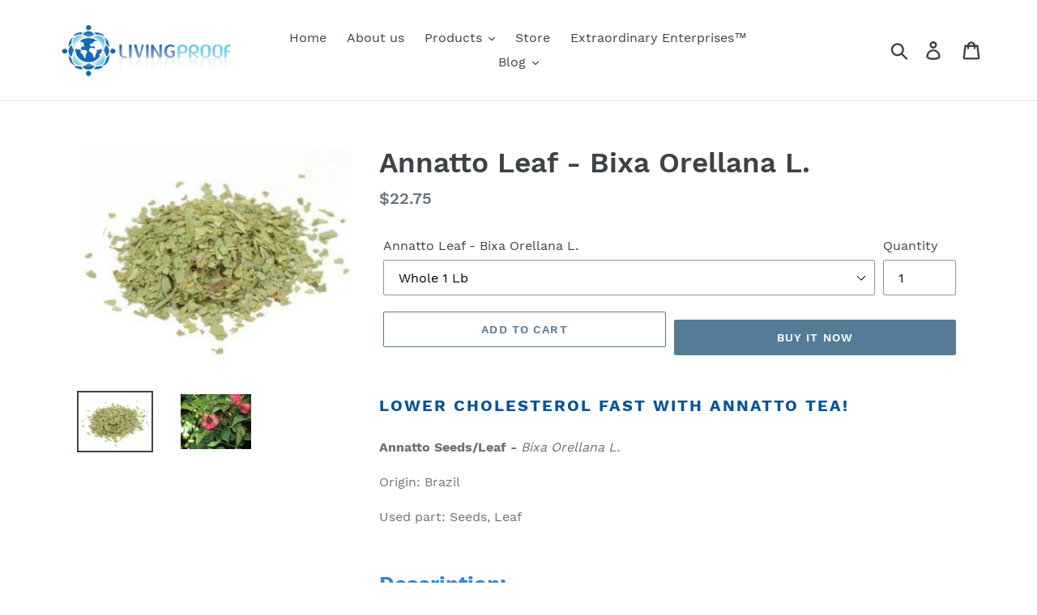

--- FILE ---
content_type: text/html; charset=utf-8
request_url: https://www.alivingproof.com/products/annatto-leaf
body_size: 19998
content:
<!doctype html>
<html class="no-js" lang="en">
<head>
  <meta charset="utf-8">
  <meta http-equiv="X-UA-Compatible" content="IE=edge,chrome=1">
  <meta name="viewport" content="width=device-width,initial-scale=1">
  <meta name="theme-color" content="#557b97">
  <link rel="canonical" href="https://www.alivingproof.com/products/annatto-leaf"><title>Annatto Leaf | Living Proof LLC
&ndash; Living Proof L.L.C.</title><meta name="description" content="Your body needs cholesterol to build healthy cells, but high levels of cholesterol can increase your risk of heart disease. With high cholesterol, you can develop fatty deposits in your blood vessels. We offer several herbs that will help you keep a healthy cholesterol level Annatto being one of them."><!-- /snippets/social-meta-tags.liquid -->




<meta property="og:site_name" content="Living Proof L.L.C.">
<meta property="og:url" content="https://www.alivingproof.com/products/annatto-leaf">
<meta property="og:title" content="Annatto Leaf - Bixa Orellana L.">
<meta property="og:type" content="product">
<meta property="og:description" content="Your body needs cholesterol to build healthy cells, but high levels of cholesterol can increase your risk of heart disease. With high cholesterol, you can develop fatty deposits in your blood vessels. We offer several herbs that will help you keep a healthy cholesterol level Annatto being one of them.">

  <meta property="og:price:amount" content="5.99">
  <meta property="og:price:currency" content="USD">

<meta property="og:image" content="http://www.alivingproof.com/cdn/shop/products/Annatto_Leaf_-_Bixa_Orellana_L._1200x1200.jpg?v=1546713569"><meta property="og:image" content="http://www.alivingproof.com/cdn/shop/products/Annatto_-_Bixa_Orellana_L._Plant_f7cca68c-9df6-451e-bd2f-9998287c2709_1200x1200.jpg?v=1546713547">
<meta property="og:image:secure_url" content="https://www.alivingproof.com/cdn/shop/products/Annatto_Leaf_-_Bixa_Orellana_L._1200x1200.jpg?v=1546713569"><meta property="og:image:secure_url" content="https://www.alivingproof.com/cdn/shop/products/Annatto_-_Bixa_Orellana_L._Plant_f7cca68c-9df6-451e-bd2f-9998287c2709_1200x1200.jpg?v=1546713547">


<meta name="twitter:card" content="summary_large_image">
<meta name="twitter:title" content="Annatto Leaf - Bixa Orellana L.">
<meta name="twitter:description" content="Your body needs cholesterol to build healthy cells, but high levels of cholesterol can increase your risk of heart disease. With high cholesterol, you can develop fatty deposits in your blood vessels. We offer several herbs that will help you keep a healthy cholesterol level Annatto being one of them.">


  <link href="//www.alivingproof.com/cdn/shop/t/1/assets/theme.scss.css?v=28187858858771480191674769971" rel="stylesheet" type="text/css" media="all" />

  <script>
    var theme = {
      strings: {
        addToCart: "Add to cart",
        soldOut: "Sold out",
        unavailable: "Unavailable",
        regularPrice: "Regular price",
        sale: "Sale",
        showMore: "Show More",
        showLess: "Show Less",
        addressError: "Error looking up that address",
        addressNoResults: "No results for that address",
        addressQueryLimit: "You have exceeded the Google API usage limit. Consider upgrading to a \u003ca href=\"https:\/\/developers.google.com\/maps\/premium\/usage-limits\"\u003ePremium Plan\u003c\/a\u003e.",
        authError: "There was a problem authenticating your Google Maps account.",
        newWindow: "Opens in a new window.",
        external: "Opens external website.",
        newWindowExternal: "Opens external website in a new window."
      },
      moneyFormat: "${{amount}}"
    }

    document.documentElement.className = document.documentElement.className.replace('no-js', 'js');
  </script><script src="//www.alivingproof.com/cdn/shop/t/1/assets/lazysizes.js?v=68441465964607740661541860373" async="async"></script>
  <script src="//www.alivingproof.com/cdn/shop/t/1/assets/vendor.js?v=121857302354663160541541860374" defer="defer"></script>
  <script src="//www.alivingproof.com/cdn/shop/t/1/assets/theme.js?v=12513799077045517171639408109" defer="defer"></script>

  <script>window.performance && window.performance.mark && window.performance.mark('shopify.content_for_header.start');</script><meta id="shopify-digital-wallet" name="shopify-digital-wallet" content="/1283489897/digital_wallets/dialog">
<meta name="shopify-checkout-api-token" content="e58e9a42946e022229bf46be27df38b8">
<meta id="in-context-paypal-metadata" data-shop-id="1283489897" data-venmo-supported="true" data-environment="production" data-locale="en_US" data-paypal-v4="true" data-currency="USD">
<link rel="alternate" type="application/json+oembed" href="https://www.alivingproof.com/products/annatto-leaf.oembed">
<script async="async" src="/checkouts/internal/preloads.js?locale=en-US"></script>
<script id="shopify-features" type="application/json">{"accessToken":"e58e9a42946e022229bf46be27df38b8","betas":["rich-media-storefront-analytics"],"domain":"www.alivingproof.com","predictiveSearch":true,"shopId":1283489897,"locale":"en"}</script>
<script>var Shopify = Shopify || {};
Shopify.shop = "living-proof-l-l-c.myshopify.com";
Shopify.locale = "en";
Shopify.currency = {"active":"USD","rate":"1.0"};
Shopify.country = "US";
Shopify.theme = {"name":"Debut","id":35098886249,"schema_name":"Debut","schema_version":"10.1.1","theme_store_id":796,"role":"main"};
Shopify.theme.handle = "null";
Shopify.theme.style = {"id":null,"handle":null};
Shopify.cdnHost = "www.alivingproof.com/cdn";
Shopify.routes = Shopify.routes || {};
Shopify.routes.root = "/";</script>
<script type="module">!function(o){(o.Shopify=o.Shopify||{}).modules=!0}(window);</script>
<script>!function(o){function n(){var o=[];function n(){o.push(Array.prototype.slice.apply(arguments))}return n.q=o,n}var t=o.Shopify=o.Shopify||{};t.loadFeatures=n(),t.autoloadFeatures=n()}(window);</script>
<script id="shop-js-analytics" type="application/json">{"pageType":"product"}</script>
<script defer="defer" async type="module" src="//www.alivingproof.com/cdn/shopifycloud/shop-js/modules/v2/client.init-shop-cart-sync_BT-GjEfc.en.esm.js"></script>
<script defer="defer" async type="module" src="//www.alivingproof.com/cdn/shopifycloud/shop-js/modules/v2/chunk.common_D58fp_Oc.esm.js"></script>
<script defer="defer" async type="module" src="//www.alivingproof.com/cdn/shopifycloud/shop-js/modules/v2/chunk.modal_xMitdFEc.esm.js"></script>
<script type="module">
  await import("//www.alivingproof.com/cdn/shopifycloud/shop-js/modules/v2/client.init-shop-cart-sync_BT-GjEfc.en.esm.js");
await import("//www.alivingproof.com/cdn/shopifycloud/shop-js/modules/v2/chunk.common_D58fp_Oc.esm.js");
await import("//www.alivingproof.com/cdn/shopifycloud/shop-js/modules/v2/chunk.modal_xMitdFEc.esm.js");

  window.Shopify.SignInWithShop?.initShopCartSync?.({"fedCMEnabled":true,"windoidEnabled":true});

</script>
<script id="__st">var __st={"a":1283489897,"offset":-18000,"reqid":"6db7c2fa-b26f-4db4-a432-8232390bae29-1769430245","pageurl":"www.alivingproof.com\/products\/annatto-leaf","u":"5c62b4dcce71","p":"product","rtyp":"product","rid":2374314655849};</script>
<script>window.ShopifyPaypalV4VisibilityTracking = true;</script>
<script id="captcha-bootstrap">!function(){'use strict';const t='contact',e='account',n='new_comment',o=[[t,t],['blogs',n],['comments',n],[t,'customer']],c=[[e,'customer_login'],[e,'guest_login'],[e,'recover_customer_password'],[e,'create_customer']],r=t=>t.map((([t,e])=>`form[action*='/${t}']:not([data-nocaptcha='true']) input[name='form_type'][value='${e}']`)).join(','),a=t=>()=>t?[...document.querySelectorAll(t)].map((t=>t.form)):[];function s(){const t=[...o],e=r(t);return a(e)}const i='password',u='form_key',d=['recaptcha-v3-token','g-recaptcha-response','h-captcha-response',i],f=()=>{try{return window.sessionStorage}catch{return}},m='__shopify_v',_=t=>t.elements[u];function p(t,e,n=!1){try{const o=window.sessionStorage,c=JSON.parse(o.getItem(e)),{data:r}=function(t){const{data:e,action:n}=t;return t[m]||n?{data:e,action:n}:{data:t,action:n}}(c);for(const[e,n]of Object.entries(r))t.elements[e]&&(t.elements[e].value=n);n&&o.removeItem(e)}catch(o){console.error('form repopulation failed',{error:o})}}const l='form_type',E='cptcha';function T(t){t.dataset[E]=!0}const w=window,h=w.document,L='Shopify',v='ce_forms',y='captcha';let A=!1;((t,e)=>{const n=(g='f06e6c50-85a8-45c8-87d0-21a2b65856fe',I='https://cdn.shopify.com/shopifycloud/storefront-forms-hcaptcha/ce_storefront_forms_captcha_hcaptcha.v1.5.2.iife.js',D={infoText:'Protected by hCaptcha',privacyText:'Privacy',termsText:'Terms'},(t,e,n)=>{const o=w[L][v],c=o.bindForm;if(c)return c(t,g,e,D).then(n);var r;o.q.push([[t,g,e,D],n]),r=I,A||(h.body.append(Object.assign(h.createElement('script'),{id:'captcha-provider',async:!0,src:r})),A=!0)});var g,I,D;w[L]=w[L]||{},w[L][v]=w[L][v]||{},w[L][v].q=[],w[L][y]=w[L][y]||{},w[L][y].protect=function(t,e){n(t,void 0,e),T(t)},Object.freeze(w[L][y]),function(t,e,n,w,h,L){const[v,y,A,g]=function(t,e,n){const i=e?o:[],u=t?c:[],d=[...i,...u],f=r(d),m=r(i),_=r(d.filter((([t,e])=>n.includes(e))));return[a(f),a(m),a(_),s()]}(w,h,L),I=t=>{const e=t.target;return e instanceof HTMLFormElement?e:e&&e.form},D=t=>v().includes(t);t.addEventListener('submit',(t=>{const e=I(t);if(!e)return;const n=D(e)&&!e.dataset.hcaptchaBound&&!e.dataset.recaptchaBound,o=_(e),c=g().includes(e)&&(!o||!o.value);(n||c)&&t.preventDefault(),c&&!n&&(function(t){try{if(!f())return;!function(t){const e=f();if(!e)return;const n=_(t);if(!n)return;const o=n.value;o&&e.removeItem(o)}(t);const e=Array.from(Array(32),(()=>Math.random().toString(36)[2])).join('');!function(t,e){_(t)||t.append(Object.assign(document.createElement('input'),{type:'hidden',name:u})),t.elements[u].value=e}(t,e),function(t,e){const n=f();if(!n)return;const o=[...t.querySelectorAll(`input[type='${i}']`)].map((({name:t})=>t)),c=[...d,...o],r={};for(const[a,s]of new FormData(t).entries())c.includes(a)||(r[a]=s);n.setItem(e,JSON.stringify({[m]:1,action:t.action,data:r}))}(t,e)}catch(e){console.error('failed to persist form',e)}}(e),e.submit())}));const S=(t,e)=>{t&&!t.dataset[E]&&(n(t,e.some((e=>e===t))),T(t))};for(const o of['focusin','change'])t.addEventListener(o,(t=>{const e=I(t);D(e)&&S(e,y())}));const B=e.get('form_key'),M=e.get(l),P=B&&M;t.addEventListener('DOMContentLoaded',(()=>{const t=y();if(P)for(const e of t)e.elements[l].value===M&&p(e,B);[...new Set([...A(),...v().filter((t=>'true'===t.dataset.shopifyCaptcha))])].forEach((e=>S(e,t)))}))}(h,new URLSearchParams(w.location.search),n,t,e,['guest_login'])})(!0,!0)}();</script>
<script integrity="sha256-4kQ18oKyAcykRKYeNunJcIwy7WH5gtpwJnB7kiuLZ1E=" data-source-attribution="shopify.loadfeatures" defer="defer" src="//www.alivingproof.com/cdn/shopifycloud/storefront/assets/storefront/load_feature-a0a9edcb.js" crossorigin="anonymous"></script>
<script data-source-attribution="shopify.dynamic_checkout.dynamic.init">var Shopify=Shopify||{};Shopify.PaymentButton=Shopify.PaymentButton||{isStorefrontPortableWallets:!0,init:function(){window.Shopify.PaymentButton.init=function(){};var t=document.createElement("script");t.src="https://www.alivingproof.com/cdn/shopifycloud/portable-wallets/latest/portable-wallets.en.js",t.type="module",document.head.appendChild(t)}};
</script>
<script data-source-attribution="shopify.dynamic_checkout.buyer_consent">
  function portableWalletsHideBuyerConsent(e){var t=document.getElementById("shopify-buyer-consent"),n=document.getElementById("shopify-subscription-policy-button");t&&n&&(t.classList.add("hidden"),t.setAttribute("aria-hidden","true"),n.removeEventListener("click",e))}function portableWalletsShowBuyerConsent(e){var t=document.getElementById("shopify-buyer-consent"),n=document.getElementById("shopify-subscription-policy-button");t&&n&&(t.classList.remove("hidden"),t.removeAttribute("aria-hidden"),n.addEventListener("click",e))}window.Shopify?.PaymentButton&&(window.Shopify.PaymentButton.hideBuyerConsent=portableWalletsHideBuyerConsent,window.Shopify.PaymentButton.showBuyerConsent=portableWalletsShowBuyerConsent);
</script>
<script>
  function portableWalletsCleanup(e){e&&e.src&&console.error("Failed to load portable wallets script "+e.src);var t=document.querySelectorAll("shopify-accelerated-checkout .shopify-payment-button__skeleton, shopify-accelerated-checkout-cart .wallet-cart-button__skeleton"),e=document.getElementById("shopify-buyer-consent");for(let e=0;e<t.length;e++)t[e].remove();e&&e.remove()}function portableWalletsNotLoadedAsModule(e){e instanceof ErrorEvent&&"string"==typeof e.message&&e.message.includes("import.meta")&&"string"==typeof e.filename&&e.filename.includes("portable-wallets")&&(window.removeEventListener("error",portableWalletsNotLoadedAsModule),window.Shopify.PaymentButton.failedToLoad=e,"loading"===document.readyState?document.addEventListener("DOMContentLoaded",window.Shopify.PaymentButton.init):window.Shopify.PaymentButton.init())}window.addEventListener("error",portableWalletsNotLoadedAsModule);
</script>

<script type="module" src="https://www.alivingproof.com/cdn/shopifycloud/portable-wallets/latest/portable-wallets.en.js" onError="portableWalletsCleanup(this)" crossorigin="anonymous"></script>
<script nomodule>
  document.addEventListener("DOMContentLoaded", portableWalletsCleanup);
</script>

<link id="shopify-accelerated-checkout-styles" rel="stylesheet" media="screen" href="https://www.alivingproof.com/cdn/shopifycloud/portable-wallets/latest/accelerated-checkout-backwards-compat.css" crossorigin="anonymous">
<style id="shopify-accelerated-checkout-cart">
        #shopify-buyer-consent {
  margin-top: 1em;
  display: inline-block;
  width: 100%;
}

#shopify-buyer-consent.hidden {
  display: none;
}

#shopify-subscription-policy-button {
  background: none;
  border: none;
  padding: 0;
  text-decoration: underline;
  font-size: inherit;
  cursor: pointer;
}

#shopify-subscription-policy-button::before {
  box-shadow: none;
}

      </style>

<script>window.performance && window.performance.mark && window.performance.mark('shopify.content_for_header.end');</script>
<link href="https://monorail-edge.shopifysvc.com" rel="dns-prefetch">
<script>(function(){if ("sendBeacon" in navigator && "performance" in window) {try {var session_token_from_headers = performance.getEntriesByType('navigation')[0].serverTiming.find(x => x.name == '_s').description;} catch {var session_token_from_headers = undefined;}var session_cookie_matches = document.cookie.match(/_shopify_s=([^;]*)/);var session_token_from_cookie = session_cookie_matches && session_cookie_matches.length === 2 ? session_cookie_matches[1] : "";var session_token = session_token_from_headers || session_token_from_cookie || "";function handle_abandonment_event(e) {var entries = performance.getEntries().filter(function(entry) {return /monorail-edge.shopifysvc.com/.test(entry.name);});if (!window.abandonment_tracked && entries.length === 0) {window.abandonment_tracked = true;var currentMs = Date.now();var navigation_start = performance.timing.navigationStart;var payload = {shop_id: 1283489897,url: window.location.href,navigation_start,duration: currentMs - navigation_start,session_token,page_type: "product"};window.navigator.sendBeacon("https://monorail-edge.shopifysvc.com/v1/produce", JSON.stringify({schema_id: "online_store_buyer_site_abandonment/1.1",payload: payload,metadata: {event_created_at_ms: currentMs,event_sent_at_ms: currentMs}}));}}window.addEventListener('pagehide', handle_abandonment_event);}}());</script>
<script id="web-pixels-manager-setup">(function e(e,d,r,n,o){if(void 0===o&&(o={}),!Boolean(null===(a=null===(i=window.Shopify)||void 0===i?void 0:i.analytics)||void 0===a?void 0:a.replayQueue)){var i,a;window.Shopify=window.Shopify||{};var t=window.Shopify;t.analytics=t.analytics||{};var s=t.analytics;s.replayQueue=[],s.publish=function(e,d,r){return s.replayQueue.push([e,d,r]),!0};try{self.performance.mark("wpm:start")}catch(e){}var l=function(){var e={modern:/Edge?\/(1{2}[4-9]|1[2-9]\d|[2-9]\d{2}|\d{4,})\.\d+(\.\d+|)|Firefox\/(1{2}[4-9]|1[2-9]\d|[2-9]\d{2}|\d{4,})\.\d+(\.\d+|)|Chrom(ium|e)\/(9{2}|\d{3,})\.\d+(\.\d+|)|(Maci|X1{2}).+ Version\/(15\.\d+|(1[6-9]|[2-9]\d|\d{3,})\.\d+)([,.]\d+|)( \(\w+\)|)( Mobile\/\w+|) Safari\/|Chrome.+OPR\/(9{2}|\d{3,})\.\d+\.\d+|(CPU[ +]OS|iPhone[ +]OS|CPU[ +]iPhone|CPU IPhone OS|CPU iPad OS)[ +]+(15[._]\d+|(1[6-9]|[2-9]\d|\d{3,})[._]\d+)([._]\d+|)|Android:?[ /-](13[3-9]|1[4-9]\d|[2-9]\d{2}|\d{4,})(\.\d+|)(\.\d+|)|Android.+Firefox\/(13[5-9]|1[4-9]\d|[2-9]\d{2}|\d{4,})\.\d+(\.\d+|)|Android.+Chrom(ium|e)\/(13[3-9]|1[4-9]\d|[2-9]\d{2}|\d{4,})\.\d+(\.\d+|)|SamsungBrowser\/([2-9]\d|\d{3,})\.\d+/,legacy:/Edge?\/(1[6-9]|[2-9]\d|\d{3,})\.\d+(\.\d+|)|Firefox\/(5[4-9]|[6-9]\d|\d{3,})\.\d+(\.\d+|)|Chrom(ium|e)\/(5[1-9]|[6-9]\d|\d{3,})\.\d+(\.\d+|)([\d.]+$|.*Safari\/(?![\d.]+ Edge\/[\d.]+$))|(Maci|X1{2}).+ Version\/(10\.\d+|(1[1-9]|[2-9]\d|\d{3,})\.\d+)([,.]\d+|)( \(\w+\)|)( Mobile\/\w+|) Safari\/|Chrome.+OPR\/(3[89]|[4-9]\d|\d{3,})\.\d+\.\d+|(CPU[ +]OS|iPhone[ +]OS|CPU[ +]iPhone|CPU IPhone OS|CPU iPad OS)[ +]+(10[._]\d+|(1[1-9]|[2-9]\d|\d{3,})[._]\d+)([._]\d+|)|Android:?[ /-](13[3-9]|1[4-9]\d|[2-9]\d{2}|\d{4,})(\.\d+|)(\.\d+|)|Mobile Safari.+OPR\/([89]\d|\d{3,})\.\d+\.\d+|Android.+Firefox\/(13[5-9]|1[4-9]\d|[2-9]\d{2}|\d{4,})\.\d+(\.\d+|)|Android.+Chrom(ium|e)\/(13[3-9]|1[4-9]\d|[2-9]\d{2}|\d{4,})\.\d+(\.\d+|)|Android.+(UC? ?Browser|UCWEB|U3)[ /]?(15\.([5-9]|\d{2,})|(1[6-9]|[2-9]\d|\d{3,})\.\d+)\.\d+|SamsungBrowser\/(5\.\d+|([6-9]|\d{2,})\.\d+)|Android.+MQ{2}Browser\/(14(\.(9|\d{2,})|)|(1[5-9]|[2-9]\d|\d{3,})(\.\d+|))(\.\d+|)|K[Aa][Ii]OS\/(3\.\d+|([4-9]|\d{2,})\.\d+)(\.\d+|)/},d=e.modern,r=e.legacy,n=navigator.userAgent;return n.match(d)?"modern":n.match(r)?"legacy":"unknown"}(),u="modern"===l?"modern":"legacy",c=(null!=n?n:{modern:"",legacy:""})[u],f=function(e){return[e.baseUrl,"/wpm","/b",e.hashVersion,"modern"===e.buildTarget?"m":"l",".js"].join("")}({baseUrl:d,hashVersion:r,buildTarget:u}),m=function(e){var d=e.version,r=e.bundleTarget,n=e.surface,o=e.pageUrl,i=e.monorailEndpoint;return{emit:function(e){var a=e.status,t=e.errorMsg,s=(new Date).getTime(),l=JSON.stringify({metadata:{event_sent_at_ms:s},events:[{schema_id:"web_pixels_manager_load/3.1",payload:{version:d,bundle_target:r,page_url:o,status:a,surface:n,error_msg:t},metadata:{event_created_at_ms:s}}]});if(!i)return console&&console.warn&&console.warn("[Web Pixels Manager] No Monorail endpoint provided, skipping logging."),!1;try{return self.navigator.sendBeacon.bind(self.navigator)(i,l)}catch(e){}var u=new XMLHttpRequest;try{return u.open("POST",i,!0),u.setRequestHeader("Content-Type","text/plain"),u.send(l),!0}catch(e){return console&&console.warn&&console.warn("[Web Pixels Manager] Got an unhandled error while logging to Monorail."),!1}}}}({version:r,bundleTarget:l,surface:e.surface,pageUrl:self.location.href,monorailEndpoint:e.monorailEndpoint});try{o.browserTarget=l,function(e){var d=e.src,r=e.async,n=void 0===r||r,o=e.onload,i=e.onerror,a=e.sri,t=e.scriptDataAttributes,s=void 0===t?{}:t,l=document.createElement("script"),u=document.querySelector("head"),c=document.querySelector("body");if(l.async=n,l.src=d,a&&(l.integrity=a,l.crossOrigin="anonymous"),s)for(var f in s)if(Object.prototype.hasOwnProperty.call(s,f))try{l.dataset[f]=s[f]}catch(e){}if(o&&l.addEventListener("load",o),i&&l.addEventListener("error",i),u)u.appendChild(l);else{if(!c)throw new Error("Did not find a head or body element to append the script");c.appendChild(l)}}({src:f,async:!0,onload:function(){if(!function(){var e,d;return Boolean(null===(d=null===(e=window.Shopify)||void 0===e?void 0:e.analytics)||void 0===d?void 0:d.initialized)}()){var d=window.webPixelsManager.init(e)||void 0;if(d){var r=window.Shopify.analytics;r.replayQueue.forEach((function(e){var r=e[0],n=e[1],o=e[2];d.publishCustomEvent(r,n,o)})),r.replayQueue=[],r.publish=d.publishCustomEvent,r.visitor=d.visitor,r.initialized=!0}}},onerror:function(){return m.emit({status:"failed",errorMsg:"".concat(f," has failed to load")})},sri:function(e){var d=/^sha384-[A-Za-z0-9+/=]+$/;return"string"==typeof e&&d.test(e)}(c)?c:"",scriptDataAttributes:o}),m.emit({status:"loading"})}catch(e){m.emit({status:"failed",errorMsg:(null==e?void 0:e.message)||"Unknown error"})}}})({shopId: 1283489897,storefrontBaseUrl: "https://www.alivingproof.com",extensionsBaseUrl: "https://extensions.shopifycdn.com/cdn/shopifycloud/web-pixels-manager",monorailEndpoint: "https://monorail-edge.shopifysvc.com/unstable/produce_batch",surface: "storefront-renderer",enabledBetaFlags: ["2dca8a86"],webPixelsConfigList: [{"id":"shopify-app-pixel","configuration":"{}","eventPayloadVersion":"v1","runtimeContext":"STRICT","scriptVersion":"0450","apiClientId":"shopify-pixel","type":"APP","privacyPurposes":["ANALYTICS","MARKETING"]},{"id":"shopify-custom-pixel","eventPayloadVersion":"v1","runtimeContext":"LAX","scriptVersion":"0450","apiClientId":"shopify-pixel","type":"CUSTOM","privacyPurposes":["ANALYTICS","MARKETING"]}],isMerchantRequest: false,initData: {"shop":{"name":"Living Proof L.L.C.","paymentSettings":{"currencyCode":"USD"},"myshopifyDomain":"living-proof-l-l-c.myshopify.com","countryCode":"US","storefrontUrl":"https:\/\/www.alivingproof.com"},"customer":null,"cart":null,"checkout":null,"productVariants":[{"price":{"amount":22.75,"currencyCode":"USD"},"product":{"title":"Annatto Leaf - Bixa Orellana L.","vendor":"Living Proof L.L.C.","id":"2374314655849","untranslatedTitle":"Annatto Leaf - Bixa Orellana L.","url":"\/products\/annatto-leaf","type":"Tea"},"id":"21379217719401","image":{"src":"\/\/www.alivingproof.com\/cdn\/shop\/products\/Annatto_Leaf_-_Bixa_Orellana_L..jpg?v=1546713569"},"sku":"","title":"Whole 1 Lb","untranslatedTitle":"Whole 1 Lb"},{"price":{"amount":5.99,"currencyCode":"USD"},"product":{"title":"Annatto Leaf - Bixa Orellana L.","vendor":"Living Proof L.L.C.","id":"2374314655849","untranslatedTitle":"Annatto Leaf - Bixa Orellana L.","url":"\/products\/annatto-leaf","type":"Tea"},"id":"21468134539369","image":{"src":"\/\/www.alivingproof.com\/cdn\/shop\/products\/Annatto_Leaf_-_Bixa_Orellana_L..jpg?v=1546713569"},"sku":"","title":"Whole 4 Oz","untranslatedTitle":"Whole 4 Oz"}],"purchasingCompany":null},},"https://www.alivingproof.com/cdn","fcfee988w5aeb613cpc8e4bc33m6693e112",{"modern":"","legacy":""},{"shopId":"1283489897","storefrontBaseUrl":"https:\/\/www.alivingproof.com","extensionBaseUrl":"https:\/\/extensions.shopifycdn.com\/cdn\/shopifycloud\/web-pixels-manager","surface":"storefront-renderer","enabledBetaFlags":"[\"2dca8a86\"]","isMerchantRequest":"false","hashVersion":"fcfee988w5aeb613cpc8e4bc33m6693e112","publish":"custom","events":"[[\"page_viewed\",{}],[\"product_viewed\",{\"productVariant\":{\"price\":{\"amount\":22.75,\"currencyCode\":\"USD\"},\"product\":{\"title\":\"Annatto Leaf - Bixa Orellana L.\",\"vendor\":\"Living Proof L.L.C.\",\"id\":\"2374314655849\",\"untranslatedTitle\":\"Annatto Leaf - Bixa Orellana L.\",\"url\":\"\/products\/annatto-leaf\",\"type\":\"Tea\"},\"id\":\"21379217719401\",\"image\":{\"src\":\"\/\/www.alivingproof.com\/cdn\/shop\/products\/Annatto_Leaf_-_Bixa_Orellana_L..jpg?v=1546713569\"},\"sku\":\"\",\"title\":\"Whole 1 Lb\",\"untranslatedTitle\":\"Whole 1 Lb\"}}]]"});</script><script>
  window.ShopifyAnalytics = window.ShopifyAnalytics || {};
  window.ShopifyAnalytics.meta = window.ShopifyAnalytics.meta || {};
  window.ShopifyAnalytics.meta.currency = 'USD';
  var meta = {"product":{"id":2374314655849,"gid":"gid:\/\/shopify\/Product\/2374314655849","vendor":"Living Proof L.L.C.","type":"Tea","handle":"annatto-leaf","variants":[{"id":21379217719401,"price":2275,"name":"Annatto Leaf - Bixa Orellana L. - Whole 1 Lb","public_title":"Whole 1 Lb","sku":""},{"id":21468134539369,"price":599,"name":"Annatto Leaf - Bixa Orellana L. - Whole 4 Oz","public_title":"Whole 4 Oz","sku":""}],"remote":false},"page":{"pageType":"product","resourceType":"product","resourceId":2374314655849,"requestId":"6db7c2fa-b26f-4db4-a432-8232390bae29-1769430245"}};
  for (var attr in meta) {
    window.ShopifyAnalytics.meta[attr] = meta[attr];
  }
</script>
<script class="analytics">
  (function () {
    var customDocumentWrite = function(content) {
      var jquery = null;

      if (window.jQuery) {
        jquery = window.jQuery;
      } else if (window.Checkout && window.Checkout.$) {
        jquery = window.Checkout.$;
      }

      if (jquery) {
        jquery('body').append(content);
      }
    };

    var hasLoggedConversion = function(token) {
      if (token) {
        return document.cookie.indexOf('loggedConversion=' + token) !== -1;
      }
      return false;
    }

    var setCookieIfConversion = function(token) {
      if (token) {
        var twoMonthsFromNow = new Date(Date.now());
        twoMonthsFromNow.setMonth(twoMonthsFromNow.getMonth() + 2);

        document.cookie = 'loggedConversion=' + token + '; expires=' + twoMonthsFromNow;
      }
    }

    var trekkie = window.ShopifyAnalytics.lib = window.trekkie = window.trekkie || [];
    if (trekkie.integrations) {
      return;
    }
    trekkie.methods = [
      'identify',
      'page',
      'ready',
      'track',
      'trackForm',
      'trackLink'
    ];
    trekkie.factory = function(method) {
      return function() {
        var args = Array.prototype.slice.call(arguments);
        args.unshift(method);
        trekkie.push(args);
        return trekkie;
      };
    };
    for (var i = 0; i < trekkie.methods.length; i++) {
      var key = trekkie.methods[i];
      trekkie[key] = trekkie.factory(key);
    }
    trekkie.load = function(config) {
      trekkie.config = config || {};
      trekkie.config.initialDocumentCookie = document.cookie;
      var first = document.getElementsByTagName('script')[0];
      var script = document.createElement('script');
      script.type = 'text/javascript';
      script.onerror = function(e) {
        var scriptFallback = document.createElement('script');
        scriptFallback.type = 'text/javascript';
        scriptFallback.onerror = function(error) {
                var Monorail = {
      produce: function produce(monorailDomain, schemaId, payload) {
        var currentMs = new Date().getTime();
        var event = {
          schema_id: schemaId,
          payload: payload,
          metadata: {
            event_created_at_ms: currentMs,
            event_sent_at_ms: currentMs
          }
        };
        return Monorail.sendRequest("https://" + monorailDomain + "/v1/produce", JSON.stringify(event));
      },
      sendRequest: function sendRequest(endpointUrl, payload) {
        // Try the sendBeacon API
        if (window && window.navigator && typeof window.navigator.sendBeacon === 'function' && typeof window.Blob === 'function' && !Monorail.isIos12()) {
          var blobData = new window.Blob([payload], {
            type: 'text/plain'
          });

          if (window.navigator.sendBeacon(endpointUrl, blobData)) {
            return true;
          } // sendBeacon was not successful

        } // XHR beacon

        var xhr = new XMLHttpRequest();

        try {
          xhr.open('POST', endpointUrl);
          xhr.setRequestHeader('Content-Type', 'text/plain');
          xhr.send(payload);
        } catch (e) {
          console.log(e);
        }

        return false;
      },
      isIos12: function isIos12() {
        return window.navigator.userAgent.lastIndexOf('iPhone; CPU iPhone OS 12_') !== -1 || window.navigator.userAgent.lastIndexOf('iPad; CPU OS 12_') !== -1;
      }
    };
    Monorail.produce('monorail-edge.shopifysvc.com',
      'trekkie_storefront_load_errors/1.1',
      {shop_id: 1283489897,
      theme_id: 35098886249,
      app_name: "storefront",
      context_url: window.location.href,
      source_url: "//www.alivingproof.com/cdn/s/trekkie.storefront.8d95595f799fbf7e1d32231b9a28fd43b70c67d3.min.js"});

        };
        scriptFallback.async = true;
        scriptFallback.src = '//www.alivingproof.com/cdn/s/trekkie.storefront.8d95595f799fbf7e1d32231b9a28fd43b70c67d3.min.js';
        first.parentNode.insertBefore(scriptFallback, first);
      };
      script.async = true;
      script.src = '//www.alivingproof.com/cdn/s/trekkie.storefront.8d95595f799fbf7e1d32231b9a28fd43b70c67d3.min.js';
      first.parentNode.insertBefore(script, first);
    };
    trekkie.load(
      {"Trekkie":{"appName":"storefront","development":false,"defaultAttributes":{"shopId":1283489897,"isMerchantRequest":null,"themeId":35098886249,"themeCityHash":"8906741135024051637","contentLanguage":"en","currency":"USD","eventMetadataId":"d8161dee-1d81-4a19-9dbf-696d0d9fbe0f"},"isServerSideCookieWritingEnabled":true,"monorailRegion":"shop_domain","enabledBetaFlags":["65f19447"]},"Session Attribution":{},"S2S":{"facebookCapiEnabled":false,"source":"trekkie-storefront-renderer","apiClientId":580111}}
    );

    var loaded = false;
    trekkie.ready(function() {
      if (loaded) return;
      loaded = true;

      window.ShopifyAnalytics.lib = window.trekkie;

      var originalDocumentWrite = document.write;
      document.write = customDocumentWrite;
      try { window.ShopifyAnalytics.merchantGoogleAnalytics.call(this); } catch(error) {};
      document.write = originalDocumentWrite;

      window.ShopifyAnalytics.lib.page(null,{"pageType":"product","resourceType":"product","resourceId":2374314655849,"requestId":"6db7c2fa-b26f-4db4-a432-8232390bae29-1769430245","shopifyEmitted":true});

      var match = window.location.pathname.match(/checkouts\/(.+)\/(thank_you|post_purchase)/)
      var token = match? match[1]: undefined;
      if (!hasLoggedConversion(token)) {
        setCookieIfConversion(token);
        window.ShopifyAnalytics.lib.track("Viewed Product",{"currency":"USD","variantId":21379217719401,"productId":2374314655849,"productGid":"gid:\/\/shopify\/Product\/2374314655849","name":"Annatto Leaf - Bixa Orellana L. - Whole 1 Lb","price":"22.75","sku":"","brand":"Living Proof L.L.C.","variant":"Whole 1 Lb","category":"Tea","nonInteraction":true,"remote":false},undefined,undefined,{"shopifyEmitted":true});
      window.ShopifyAnalytics.lib.track("monorail:\/\/trekkie_storefront_viewed_product\/1.1",{"currency":"USD","variantId":21379217719401,"productId":2374314655849,"productGid":"gid:\/\/shopify\/Product\/2374314655849","name":"Annatto Leaf - Bixa Orellana L. - Whole 1 Lb","price":"22.75","sku":"","brand":"Living Proof L.L.C.","variant":"Whole 1 Lb","category":"Tea","nonInteraction":true,"remote":false,"referer":"https:\/\/www.alivingproof.com\/products\/annatto-leaf"});
      }
    });


        var eventsListenerScript = document.createElement('script');
        eventsListenerScript.async = true;
        eventsListenerScript.src = "//www.alivingproof.com/cdn/shopifycloud/storefront/assets/shop_events_listener-3da45d37.js";
        document.getElementsByTagName('head')[0].appendChild(eventsListenerScript);

})();</script>
<script
  defer
  src="https://www.alivingproof.com/cdn/shopifycloud/perf-kit/shopify-perf-kit-3.0.4.min.js"
  data-application="storefront-renderer"
  data-shop-id="1283489897"
  data-render-region="gcp-us-east1"
  data-page-type="product"
  data-theme-instance-id="35098886249"
  data-theme-name="Debut"
  data-theme-version="10.1.1"
  data-monorail-region="shop_domain"
  data-resource-timing-sampling-rate="10"
  data-shs="true"
  data-shs-beacon="true"
  data-shs-export-with-fetch="true"
  data-shs-logs-sample-rate="1"
  data-shs-beacon-endpoint="https://www.alivingproof.com/api/collect"
></script>
</head>

<body class="template-product">

  <a class="in-page-link visually-hidden skip-link" href="#MainContent">Skip to content</a>

  <div id="SearchDrawer" class="search-bar drawer drawer--top" role="dialog" aria-modal="true" aria-label="Search">
    <div class="search-bar__table">
      <div class="search-bar__table-cell search-bar__form-wrapper">
        <form class="search search-bar__form" action="/search" method="get" role="search">
          <input class="search__input search-bar__input" type="search" name="q" value="" placeholder="Search" aria-label="Search">
          <button class="search-bar__submit search__submit btn--link" type="submit">
            <svg aria-hidden="true" focusable="false" role="presentation" class="icon icon-search" viewBox="0 0 37 40"><path d="M35.6 36l-9.8-9.8c4.1-5.4 3.6-13.2-1.3-18.1-5.4-5.4-14.2-5.4-19.7 0-5.4 5.4-5.4 14.2 0 19.7 2.6 2.6 6.1 4.1 9.8 4.1 3 0 5.9-1 8.3-2.8l9.8 9.8c.4.4.9.6 1.4.6s1-.2 1.4-.6c.9-.9.9-2.1.1-2.9zm-20.9-8.2c-2.6 0-5.1-1-7-2.9-3.9-3.9-3.9-10.1 0-14C9.6 9 12.2 8 14.7 8s5.1 1 7 2.9c3.9 3.9 3.9 10.1 0 14-1.9 1.9-4.4 2.9-7 2.9z"/></svg>
            <span class="icon__fallback-text">Submit</span>
          </button>
        </form>
      </div>
      <div class="search-bar__table-cell text-right">
        <button type="button" class="btn--link search-bar__close js-drawer-close">
          <svg aria-hidden="true" focusable="false" role="presentation" class="icon icon-close" viewBox="0 0 37 40"><path d="M21.3 23l11-11c.8-.8.8-2 0-2.8-.8-.8-2-.8-2.8 0l-11 11-11-11c-.8-.8-2-.8-2.8 0-.8.8-.8 2 0 2.8l11 11-11 11c-.8.8-.8 2 0 2.8.4.4.9.6 1.4.6s1-.2 1.4-.6l11-11 11 11c.4.4.9.6 1.4.6s1-.2 1.4-.6c.8-.8.8-2 0-2.8l-11-11z"/></svg>
          <span class="icon__fallback-text">Close search</span>
        </button>
      </div>
    </div>
  </div>

  <div id="shopify-section-header" class="shopify-section">

<div data-section-id="header" data-section-type="header-section">
  

  <header class="site-header border-bottom logo--left" role="banner">
    <div class="grid grid--no-gutters grid--table site-header__mobile-nav">
      

      <div class="grid__item medium-up--one-quarter logo-align--left">
        
        
          <div class="h2 site-header__logo">
        
          
<a href="/" class="site-header__logo-image">
              
              <img class="lazyload js"
                   src="//www.alivingproof.com/cdn/shop/files/Living_proof_logo_front_crop_300x300.jpg?v=1614298671"
                   data-src="//www.alivingproof.com/cdn/shop/files/Living_proof_logo_front_crop_{width}x.jpg?v=1614298671"
                   data-widths="[180, 360, 540, 720, 900, 1080, 1296, 1512, 1728, 2048]"
                   data-aspectratio="2.650943396226415"
                   data-sizes="auto"
                   alt="Living Proof L.L.C."
                   style="max-width: 250px">
              <noscript>
                
                <img src="//www.alivingproof.com/cdn/shop/files/Living_proof_logo_front_crop_250x.jpg?v=1614298671"
                     srcset="//www.alivingproof.com/cdn/shop/files/Living_proof_logo_front_crop_250x.jpg?v=1614298671 1x, //www.alivingproof.com/cdn/shop/files/Living_proof_logo_front_crop_250x@2x.jpg?v=1614298671 2x"
                     alt="Living Proof L.L.C."
                     style="max-width: 250px;">
              </noscript>
            </a>
          
        
          </div>
        
      </div>

      
        <nav class="grid__item medium-up--one-half small--hide" id="AccessibleNav" role="navigation">
          <ul class="site-nav list--inline " id="SiteNav">
  



    
      <li>
        <a href="/" class="site-nav__link site-nav__link--main">
          <span class="site-nav__label">Home</span>
        </a>
      </li>
    
  



    
      <li>
        <a href="/pages/about-us" class="site-nav__link site-nav__link--main">
          <span class="site-nav__label">About us</span>
        </a>
      </li>
    
  



    
      <li class="site-nav--has-dropdown site-nav--has-centered-dropdown">
        <button class="site-nav__link site-nav__link--main site-nav__link--button" type="button" aria-haspopup="true" aria-expanded="false" aria-controls="SiteNavLabel-products">
          <span class="site-nav__label">Products</span><svg aria-hidden="true" focusable="false" role="presentation" class="icon icon--wide icon-chevron-down" viewBox="0 0 498.98 284.49"><defs><style>.cls-1{fill:#231f20}</style></defs><path class="cls-1" d="M80.93 271.76A35 35 0 0 1 140.68 247l189.74 189.75L520.16 247a35 35 0 1 1 49.5 49.5L355.17 511a35 35 0 0 1-49.5 0L91.18 296.5a34.89 34.89 0 0 1-10.25-24.74z" transform="translate(-80.93 -236.76)"/></svg>
        </button>

        <div class="site-nav__dropdown site-nav__dropdown--centered" id="SiteNavLabel-products">
          
            <div class="site-nav__childlist">
              <ul class="site-nav__childlist-grid">
                
                  
                    <li class="site-nav__childlist-item">
                      <a href="/collections/brazil-nut" class="site-nav__link site-nav__child-link site-nav__child-link--parent">
                        <span class="site-nav__label">Brazil Nuts</span>
                      </a>

                      

                    </li>
                  
                    <li class="site-nav__childlist-item">
                      <a href="/collections/coffee" class="site-nav__link site-nav__child-link site-nav__child-link--parent">
                        <span class="site-nav__label">Coffee</span>
                      </a>

                      

                    </li>
                  
                    <li class="site-nav__childlist-item">
                      <a href="/collections/frontpage" class="site-nav__link site-nav__child-link site-nav__child-link--parent">
                        <span class="site-nav__label">Wines</span>
                      </a>

                      

                    </li>
                  
                    <li class="site-nav__childlist-item">
                      <a href="/collections/utensils" class="site-nav__link site-nav__child-link site-nav__child-link--parent">
                        <span class="site-nav__label">Utensils</span>
                      </a>

                      

                    </li>
                  
                    <li class="site-nav__childlist-item">
                      <a href="/collections/bath" class="site-nav__link site-nav__child-link site-nav__child-link--parent">
                        <span class="site-nav__label">Bath</span>
                      </a>

                      
                        <ul>
                        
                          <li>
                            <a href="/collections/candles" class="site-nav__link site-nav__child-link">
                              <span class="site-nav__label">Candles</span>
                            </a>
                          </li>
                        
                        </ul>
                      

                    </li>
                  
                    <li class="site-nav__childlist-item">
                      <a href="/collections/honey" class="site-nav__link site-nav__child-link site-nav__child-link--parent">
                        <span class="site-nav__label">Honey</span>
                      </a>

                      

                    </li>
                  
                    <li class="site-nav__childlist-item">
                      <a href="/collections/oil" class="site-nav__link site-nav__child-link site-nav__child-link--parent">
                        <span class="site-nav__label">Oils</span>
                      </a>

                      

                    </li>
                  
                    <li class="site-nav__childlist-item">
                      <a href="/collections/spices" class="site-nav__link site-nav__child-link site-nav__child-link--parent">
                        <span class="site-nav__label">Spices</span>
                      </a>

                      

                    </li>
                  
                    <li class="site-nav__childlist-item">
                      <a href="/collections/tea" class="site-nav__link site-nav__child-link site-nav__child-link--parent">
                        <span class="site-nav__label">Tea</span>
                      </a>

                      

                    </li>
                  
                    <li class="site-nav__childlist-item">
                      <a href="/collections/dry-extracts/Powder" class="site-nav__link site-nav__child-link site-nav__child-link--parent">
                        <span class="site-nav__label">Dry Extracts</span>
                      </a>

                      

                    </li>
                  
                
              </ul>
            </div>

          
        </div>
      </li>
    
  



    
      <li>
        <a href="/collections/all" class="site-nav__link site-nav__link--main">
          <span class="site-nav__label">Store</span>
        </a>
      </li>
    
  



    
      <li>
        <a href="/blogs/extraordinary-enterprises%E2%84%A2" class="site-nav__link site-nav__link--main">
          <span class="site-nav__label">Extraordinary Enterprises™</span>
        </a>
      </li>
    
  



    
      <li class="site-nav--has-dropdown">
        <button class="site-nav__link site-nav__link--main site-nav__link--button" type="button" aria-haspopup="true" aria-expanded="false" aria-controls="SiteNavLabel-blog">
          <span class="site-nav__label">Blog</span><svg aria-hidden="true" focusable="false" role="presentation" class="icon icon--wide icon-chevron-down" viewBox="0 0 498.98 284.49"><defs><style>.cls-1{fill:#231f20}</style></defs><path class="cls-1" d="M80.93 271.76A35 35 0 0 1 140.68 247l189.74 189.75L520.16 247a35 35 0 1 1 49.5 49.5L355.17 511a35 35 0 0 1-49.5 0L91.18 296.5a34.89 34.89 0 0 1-10.25-24.74z" transform="translate(-80.93 -236.76)"/></svg>
        </button>

        <div class="site-nav__dropdown" id="SiteNavLabel-blog">
          
            <ul>
              
                <li>
                  <a href="/blogs/health" class="site-nav__link site-nav__child-link">
                    <span class="site-nav__label">Health</span>
                  </a>
                </li>
              
                <li>
                  <a href="/blogs/recipes" class="site-nav__link site-nav__child-link">
                    <span class="site-nav__label">Recipes</span>
                  </a>
                </li>
              
                <li>
                  <a href="/blogs/nutrition" class="site-nav__link site-nav__child-link site-nav__link--last">
                    <span class="site-nav__label">Nutrition</span>
                  </a>
                </li>
              
            </ul>
          
        </div>
      </li>
    
  
</ul>

        </nav>
      

      <div class="grid__item medium-up--one-quarter text-right site-header__icons site-header__icons--plus">
        <div class="site-header__icons-wrapper">
          <div class="site-header__search site-header__icon">
            <form action="/search" method="get" class="search-header search" role="search">
  <input class="search-header__input search__input"
    type="search"
    name="q"
    placeholder="Search"
    aria-label="Search">
  <button class="search-header__submit search__submit btn--link site-header__icon" type="submit">
    <svg aria-hidden="true" focusable="false" role="presentation" class="icon icon-search" viewBox="0 0 37 40"><path d="M35.6 36l-9.8-9.8c4.1-5.4 3.6-13.2-1.3-18.1-5.4-5.4-14.2-5.4-19.7 0-5.4 5.4-5.4 14.2 0 19.7 2.6 2.6 6.1 4.1 9.8 4.1 3 0 5.9-1 8.3-2.8l9.8 9.8c.4.4.9.6 1.4.6s1-.2 1.4-.6c.9-.9.9-2.1.1-2.9zm-20.9-8.2c-2.6 0-5.1-1-7-2.9-3.9-3.9-3.9-10.1 0-14C9.6 9 12.2 8 14.7 8s5.1 1 7 2.9c3.9 3.9 3.9 10.1 0 14-1.9 1.9-4.4 2.9-7 2.9z"/></svg>
    <span class="icon__fallback-text">Submit</span>
  </button>
</form>

          </div>

          <button type="button" class="btn--link site-header__icon site-header__search-toggle js-drawer-open-top">
            <svg aria-hidden="true" focusable="false" role="presentation" class="icon icon-search" viewBox="0 0 37 40"><path d="M35.6 36l-9.8-9.8c4.1-5.4 3.6-13.2-1.3-18.1-5.4-5.4-14.2-5.4-19.7 0-5.4 5.4-5.4 14.2 0 19.7 2.6 2.6 6.1 4.1 9.8 4.1 3 0 5.9-1 8.3-2.8l9.8 9.8c.4.4.9.6 1.4.6s1-.2 1.4-.6c.9-.9.9-2.1.1-2.9zm-20.9-8.2c-2.6 0-5.1-1-7-2.9-3.9-3.9-3.9-10.1 0-14C9.6 9 12.2 8 14.7 8s5.1 1 7 2.9c3.9 3.9 3.9 10.1 0 14-1.9 1.9-4.4 2.9-7 2.9z"/></svg>
            <span class="icon__fallback-text">Search</span>
          </button>

          
            
              <a href="/account/login" class="site-header__icon site-header__account">
                <svg aria-hidden="true" focusable="false" role="presentation" class="icon icon-login" viewBox="0 0 28.33 37.68"><path d="M14.17 14.9a7.45 7.45 0 1 0-7.5-7.45 7.46 7.46 0 0 0 7.5 7.45zm0-10.91a3.45 3.45 0 1 1-3.5 3.46A3.46 3.46 0 0 1 14.17 4zM14.17 16.47A14.18 14.18 0 0 0 0 30.68c0 1.41.66 4 5.11 5.66a27.17 27.17 0 0 0 9.06 1.34c6.54 0 14.17-1.84 14.17-7a14.18 14.18 0 0 0-14.17-14.21zm0 17.21c-6.3 0-10.17-1.77-10.17-3a10.17 10.17 0 1 1 20.33 0c.01 1.23-3.86 3-10.16 3z"/></svg>
                <span class="icon__fallback-text">Log in</span>
              </a>
            
          

          <a href="/cart" class="site-header__icon site-header__cart">
            <svg aria-hidden="true" focusable="false" role="presentation" class="icon icon-cart" viewBox="0 0 37 40"><path d="M36.5 34.8L33.3 8h-5.9C26.7 3.9 23 .8 18.5.8S10.3 3.9 9.6 8H3.7L.5 34.8c-.2 1.5.4 2.4.9 3 .5.5 1.4 1.2 3.1 1.2h28c1.3 0 2.4-.4 3.1-1.3.7-.7 1-1.8.9-2.9zm-18-30c2.2 0 4.1 1.4 4.7 3.2h-9.5c.7-1.9 2.6-3.2 4.8-3.2zM4.5 35l2.8-23h2.2v3c0 1.1.9 2 2 2s2-.9 2-2v-3h10v3c0 1.1.9 2 2 2s2-.9 2-2v-3h2.2l2.8 23h-28z"/></svg>
            <span class="icon__fallback-text">Cart</span>
            
          </a>

          

          
            <button type="button" class="btn--link site-header__icon site-header__menu js-mobile-nav-toggle mobile-nav--open" aria-controls="MobileNav"  aria-expanded="false" aria-label="Menu">
              <svg aria-hidden="true" focusable="false" role="presentation" class="icon icon-hamburger" viewBox="0 0 37 40"><path d="M33.5 25h-30c-1.1 0-2-.9-2-2s.9-2 2-2h30c1.1 0 2 .9 2 2s-.9 2-2 2zm0-11.5h-30c-1.1 0-2-.9-2-2s.9-2 2-2h30c1.1 0 2 .9 2 2s-.9 2-2 2zm0 23h-30c-1.1 0-2-.9-2-2s.9-2 2-2h30c1.1 0 2 .9 2 2s-.9 2-2 2z"/></svg>
              <svg aria-hidden="true" focusable="false" role="presentation" class="icon icon-close" viewBox="0 0 37 40"><path d="M21.3 23l11-11c.8-.8.8-2 0-2.8-.8-.8-2-.8-2.8 0l-11 11-11-11c-.8-.8-2-.8-2.8 0-.8.8-.8 2 0 2.8l11 11-11 11c-.8.8-.8 2 0 2.8.4.4.9.6 1.4.6s1-.2 1.4-.6l11-11 11 11c.4.4.9.6 1.4.6s1-.2 1.4-.6c.8-.8.8-2 0-2.8l-11-11z"/></svg>
            </button>
          
        </div>

      </div>
    </div>

    <nav class="mobile-nav-wrapper medium-up--hide" role="navigation">
      <ul id="MobileNav" class="mobile-nav">
        
<li class="mobile-nav__item border-bottom">
            
              <a href="/" class="mobile-nav__link">
                <span class="mobile-nav__label">Home</span>
              </a>
            
          </li>
        
<li class="mobile-nav__item border-bottom">
            
              <a href="/pages/about-us" class="mobile-nav__link">
                <span class="mobile-nav__label">About us</span>
              </a>
            
          </li>
        
<li class="mobile-nav__item border-bottom">
            
              
              <button type="button" class="btn--link js-toggle-submenu mobile-nav__link" data-target="products-3" data-level="1" aria-expanded="false">
                <span class="mobile-nav__label">Products</span>
                <div class="mobile-nav__icon">
                  <svg aria-hidden="true" focusable="false" role="presentation" class="icon icon-chevron-right" viewBox="0 0 7 11"><path d="M1.5 11A1.5 1.5 0 0 1 .44 8.44L3.38 5.5.44 2.56A1.5 1.5 0 0 1 2.56.44l4 4a1.5 1.5 0 0 1 0 2.12l-4 4A1.5 1.5 0 0 1 1.5 11z" fill="#fff"/></svg>
                </div>
              </button>
              <ul class="mobile-nav__dropdown" data-parent="products-3" data-level="2">
                <li class="visually-hidden" tabindex="-1" data-menu-title="2">Products Menu</li>
                <li class="mobile-nav__item border-bottom">
                  <div class="mobile-nav__table">
                    <div class="mobile-nav__table-cell mobile-nav__return">
                      <button class="btn--link js-toggle-submenu mobile-nav__return-btn" type="button" aria-expanded="true" aria-label="Products">
                        <svg aria-hidden="true" focusable="false" role="presentation" class="icon icon-chevron-left" viewBox="0 0 7 11"><path d="M5.5.037a1.5 1.5 0 0 1 1.06 2.56l-2.94 2.94 2.94 2.94a1.5 1.5 0 0 1-2.12 2.12l-4-4a1.5 1.5 0 0 1 0-2.12l4-4A1.5 1.5 0 0 1 5.5.037z" fill="#fff" class="layer"/></svg>
                      </button>
                    </div>
                    <span class="mobile-nav__sublist-link mobile-nav__sublist-header mobile-nav__sublist-header--main-nav-parent">
                      <span class="mobile-nav__label">Products</span>
                    </span>
                  </div>
                </li>

                
                  <li class="mobile-nav__item border-bottom">
                    
                      <a href="/collections/brazil-nut" class="mobile-nav__sublist-link">
                        <span class="mobile-nav__label">Brazil Nuts</span>
                      </a>
                    
                  </li>
                
                  <li class="mobile-nav__item border-bottom">
                    
                      <a href="/collections/coffee" class="mobile-nav__sublist-link">
                        <span class="mobile-nav__label">Coffee</span>
                      </a>
                    
                  </li>
                
                  <li class="mobile-nav__item border-bottom">
                    
                      <a href="/collections/frontpage" class="mobile-nav__sublist-link">
                        <span class="mobile-nav__label">Wines</span>
                      </a>
                    
                  </li>
                
                  <li class="mobile-nav__item border-bottom">
                    
                      <a href="/collections/utensils" class="mobile-nav__sublist-link">
                        <span class="mobile-nav__label">Utensils</span>
                      </a>
                    
                  </li>
                
                  <li class="mobile-nav__item border-bottom">
                    
                      
                      <button type="button" class="btn--link js-toggle-submenu mobile-nav__link mobile-nav__sublist-link" data-target="bath-3-5" aria-expanded="false">
                        <span class="mobile-nav__label">Bath</span>
                        <div class="mobile-nav__icon">
                          <svg aria-hidden="true" focusable="false" role="presentation" class="icon icon-chevron-right" viewBox="0 0 7 11"><path d="M1.5 11A1.5 1.5 0 0 1 .44 8.44L3.38 5.5.44 2.56A1.5 1.5 0 0 1 2.56.44l4 4a1.5 1.5 0 0 1 0 2.12l-4 4A1.5 1.5 0 0 1 1.5 11z" fill="#fff"/></svg>
                        </div>
                      </button>
                      <ul class="mobile-nav__dropdown" data-parent="bath-3-5" data-level="3">
                        <li class="visually-hidden" tabindex="-1" data-menu-title="3">Bath Menu</li>
                        <li class="mobile-nav__item border-bottom">
                          <div class="mobile-nav__table">
                            <div class="mobile-nav__table-cell mobile-nav__return">
                              <button type="button" class="btn--link js-toggle-submenu mobile-nav__return-btn" data-target="products-3" aria-expanded="true" aria-label="Bath">
                                <svg aria-hidden="true" focusable="false" role="presentation" class="icon icon-chevron-left" viewBox="0 0 7 11"><path d="M5.5.037a1.5 1.5 0 0 1 1.06 2.56l-2.94 2.94 2.94 2.94a1.5 1.5 0 0 1-2.12 2.12l-4-4a1.5 1.5 0 0 1 0-2.12l4-4A1.5 1.5 0 0 1 5.5.037z" fill="#fff" class="layer"/></svg>
                              </button>
                            </div>
                            <a href="/collections/bath" class="mobile-nav__sublist-link mobile-nav__sublist-header">
                              <span class="mobile-nav__label">Bath</span>
                            </a>
                          </div>
                        </li>
                        
                          <li class="mobile-nav__item">
                            <a href="/collections/candles" class="mobile-nav__sublist-link">
                              <span class="mobile-nav__label">Candles</span>
                            </a>
                          </li>
                        
                      </ul>
                    
                  </li>
                
                  <li class="mobile-nav__item border-bottom">
                    
                      <a href="/collections/honey" class="mobile-nav__sublist-link">
                        <span class="mobile-nav__label">Honey</span>
                      </a>
                    
                  </li>
                
                  <li class="mobile-nav__item border-bottom">
                    
                      <a href="/collections/oil" class="mobile-nav__sublist-link">
                        <span class="mobile-nav__label">Oils</span>
                      </a>
                    
                  </li>
                
                  <li class="mobile-nav__item border-bottom">
                    
                      <a href="/collections/spices" class="mobile-nav__sublist-link">
                        <span class="mobile-nav__label">Spices</span>
                      </a>
                    
                  </li>
                
                  <li class="mobile-nav__item border-bottom">
                    
                      <a href="/collections/tea" class="mobile-nav__sublist-link">
                        <span class="mobile-nav__label">Tea</span>
                      </a>
                    
                  </li>
                
                  <li class="mobile-nav__item">
                    
                      <a href="/collections/dry-extracts/Powder" class="mobile-nav__sublist-link">
                        <span class="mobile-nav__label">Dry Extracts</span>
                      </a>
                    
                  </li>
                
              </ul>
            
          </li>
        
<li class="mobile-nav__item border-bottom">
            
              <a href="/collections/all" class="mobile-nav__link">
                <span class="mobile-nav__label">Store</span>
              </a>
            
          </li>
        
<li class="mobile-nav__item border-bottom">
            
              <a href="/blogs/extraordinary-enterprises%E2%84%A2" class="mobile-nav__link">
                <span class="mobile-nav__label">Extraordinary Enterprises™</span>
              </a>
            
          </li>
        
<li class="mobile-nav__item">
            
              
              <button type="button" class="btn--link js-toggle-submenu mobile-nav__link" data-target="blog-6" data-level="1" aria-expanded="false">
                <span class="mobile-nav__label">Blog</span>
                <div class="mobile-nav__icon">
                  <svg aria-hidden="true" focusable="false" role="presentation" class="icon icon-chevron-right" viewBox="0 0 7 11"><path d="M1.5 11A1.5 1.5 0 0 1 .44 8.44L3.38 5.5.44 2.56A1.5 1.5 0 0 1 2.56.44l4 4a1.5 1.5 0 0 1 0 2.12l-4 4A1.5 1.5 0 0 1 1.5 11z" fill="#fff"/></svg>
                </div>
              </button>
              <ul class="mobile-nav__dropdown" data-parent="blog-6" data-level="2">
                <li class="visually-hidden" tabindex="-1" data-menu-title="2">Blog Menu</li>
                <li class="mobile-nav__item border-bottom">
                  <div class="mobile-nav__table">
                    <div class="mobile-nav__table-cell mobile-nav__return">
                      <button class="btn--link js-toggle-submenu mobile-nav__return-btn" type="button" aria-expanded="true" aria-label="Blog">
                        <svg aria-hidden="true" focusable="false" role="presentation" class="icon icon-chevron-left" viewBox="0 0 7 11"><path d="M5.5.037a1.5 1.5 0 0 1 1.06 2.56l-2.94 2.94 2.94 2.94a1.5 1.5 0 0 1-2.12 2.12l-4-4a1.5 1.5 0 0 1 0-2.12l4-4A1.5 1.5 0 0 1 5.5.037z" fill="#fff" class="layer"/></svg>
                      </button>
                    </div>
                    <span class="mobile-nav__sublist-link mobile-nav__sublist-header mobile-nav__sublist-header--main-nav-parent">
                      <span class="mobile-nav__label">Blog</span>
                    </span>
                  </div>
                </li>

                
                  <li class="mobile-nav__item border-bottom">
                    
                      <a href="/blogs/health" class="mobile-nav__sublist-link">
                        <span class="mobile-nav__label">Health</span>
                      </a>
                    
                  </li>
                
                  <li class="mobile-nav__item border-bottom">
                    
                      <a href="/blogs/recipes" class="mobile-nav__sublist-link">
                        <span class="mobile-nav__label">Recipes</span>
                      </a>
                    
                  </li>
                
                  <li class="mobile-nav__item">
                    
                      <a href="/blogs/nutrition" class="mobile-nav__sublist-link">
                        <span class="mobile-nav__label">Nutrition</span>
                      </a>
                    
                  </li>
                
              </ul>
            
          </li>
        
        
      </ul>
    </nav>
  </header>

  
</div>



<script type="application/ld+json">
{
  "@context": "http://schema.org",
  "@type": "Organization",
  "name": "Living Proof L.L.C.",
  
    
    "logo": "https://www.alivingproof.com/cdn/shop/files/Living_proof_logo_front_crop_843x.jpg?v=1614298671",
  
  "sameAs": [
    "",
    "",
    "",
    "",
    "",
    "",
    "",
    ""
  ],
  "url": "https://www.alivingproof.com"
}
</script>




</div>

  <div class="page-container" id="PageContainer">

    <main class="main-content js-focus-hidden" id="MainContent" role="main" tabindex="-1">
      

<div id="shopify-section-product-template" class="shopify-section"><div class="product-template__container page-width"
  id="ProductSection-product-template"
  data-section-id="product-template"
  data-section-type="product"
  data-enable-history-state="true"
>
  


  <div class="grid product-single product-single--small-image">
    <div class="grid__item product-single__photos medium-up--one-third">
        
        
        
        
<style>
  
  
  @media screen and (min-width: 750px) { 
    #FeaturedImage-product-template-7126546874473 {
      max-width: 345px;
      max-height: 274.59183673469386px;
    }
    #FeaturedImageZoom-product-template-7126546874473-wrapper {
      max-width: 345px;
      max-height: 274.59183673469386px;
    }
   } 
  
  
    
    @media screen and (max-width: 749px) {
      #FeaturedImage-product-template-7126546874473 {
        max-width: 750px;
        max-height: 750px;
      }
      #FeaturedImageZoom-product-template-7126546874473-wrapper {
        max-width: 750px;
      }
    }
  
</style>


        <div id="FeaturedImageZoom-product-template-7126546874473-wrapper" class="product-single__photo-wrapper js">
          <div
          id="FeaturedImageZoom-product-template-7126546874473"
          style="padding-top:79.59183673469389%;"
          class="product-single__photo js-zoom-enabled product-single__photo--has-thumbnails"
          data-image-id="7126546874473"
           data-zoom="//www.alivingproof.com/cdn/shop/products/Annatto_Leaf_-_Bixa_Orellana_L._1024x1024@2x.jpg?v=1546713569">
            <img id="FeaturedImage-product-template-7126546874473"
                 class="feature-row__image product-featured-img lazyload"
                 src="//www.alivingproof.com/cdn/shop/products/Annatto_Leaf_-_Bixa_Orellana_L._300x300.jpg?v=1546713569"
                 data-src="//www.alivingproof.com/cdn/shop/products/Annatto_Leaf_-_Bixa_Orellana_L._{width}x.jpg?v=1546713569"
                 data-widths="[180, 360, 540, 720, 900, 1080, 1296, 1512, 1728, 2048]"
                 data-aspectratio="1.2564102564102564"
                 data-sizes="auto"
                 tabindex="-1"
                 alt="Annatto Leaf - Bixa Orellana L.">
          </div>
        </div>
      
        
        
        
        
<style>
  
  
  @media screen and (min-width: 750px) { 
    #FeaturedImage-product-template-7126544515177 {
      max-width: 345px;
      max-height: 274.59183673469386px;
    }
    #FeaturedImageZoom-product-template-7126544515177-wrapper {
      max-width: 345px;
      max-height: 274.59183673469386px;
    }
   } 
  
  
    
    @media screen and (max-width: 749px) {
      #FeaturedImage-product-template-7126544515177 {
        max-width: 750px;
        max-height: 750px;
      }
      #FeaturedImageZoom-product-template-7126544515177-wrapper {
        max-width: 750px;
      }
    }
  
</style>


        <div id="FeaturedImageZoom-product-template-7126544515177-wrapper" class="product-single__photo-wrapper js">
          <div
          id="FeaturedImageZoom-product-template-7126544515177"
          style="padding-top:79.59183673469389%;"
          class="product-single__photo js-zoom-enabled product-single__photo--has-thumbnails hide"
          data-image-id="7126544515177"
           data-zoom="//www.alivingproof.com/cdn/shop/products/Annatto_-_Bixa_Orellana_L._Plant_f7cca68c-9df6-451e-bd2f-9998287c2709_1024x1024@2x.jpg?v=1546713547">
            <img id="FeaturedImage-product-template-7126544515177"
                 class="feature-row__image product-featured-img lazyload lazypreload"
                 src="//www.alivingproof.com/cdn/shop/products/Annatto_-_Bixa_Orellana_L._Plant_f7cca68c-9df6-451e-bd2f-9998287c2709_300x300.jpg?v=1546713547"
                 data-src="//www.alivingproof.com/cdn/shop/products/Annatto_-_Bixa_Orellana_L._Plant_f7cca68c-9df6-451e-bd2f-9998287c2709_{width}x.jpg?v=1546713547"
                 data-widths="[180, 360, 540, 720, 900, 1080, 1296, 1512, 1728, 2048]"
                 data-aspectratio="1.2564102564102564"
                 data-sizes="auto"
                 tabindex="-1"
                 alt="Annatto Leaf - Bixa Orellana L.">
          </div>
        </div>
      

      <noscript>
        
        <img src="//www.alivingproof.com/cdn/shop/products/Annatto_Leaf_-_Bixa_Orellana_L._345x@2x.jpg?v=1546713569" alt="Annatto Leaf - Bixa Orellana L." id="FeaturedImage-product-template" class="product-featured-img" style="max-width: 345px;">
      </noscript>

      
        

        <div class="thumbnails-wrapper">
          
          <ul class="grid grid--uniform product-single__thumbnails product-single__thumbnails-product-template">
            
              <li class="grid__item medium-up--one-third product-single__thumbnails-item js">
                <a href="//www.alivingproof.com/cdn/shop/products/Annatto_Leaf_-_Bixa_Orellana_L._1024x1024@2x.jpg?v=1546713569"
                   class="text-link product-single__thumbnail product-single__thumbnail--product-template"
                   data-thumbnail-id="7126546874473"
                   data-zoom="//www.alivingproof.com/cdn/shop/products/Annatto_Leaf_-_Bixa_Orellana_L._1024x1024@2x.jpg?v=1546713569">
                     <img class="product-single__thumbnail-image" src="//www.alivingproof.com/cdn/shop/products/Annatto_Leaf_-_Bixa_Orellana_L._110x110@2x.jpg?v=1546713569" alt="Load image into Gallery viewer, Annatto Leaf - Bixa Orellana L.">
                </a>
              </li>
            
              <li class="grid__item medium-up--one-third product-single__thumbnails-item js">
                <a href="//www.alivingproof.com/cdn/shop/products/Annatto_-_Bixa_Orellana_L._Plant_f7cca68c-9df6-451e-bd2f-9998287c2709_1024x1024@2x.jpg?v=1546713547"
                   class="text-link product-single__thumbnail product-single__thumbnail--product-template"
                   data-thumbnail-id="7126544515177"
                   data-zoom="//www.alivingproof.com/cdn/shop/products/Annatto_-_Bixa_Orellana_L._Plant_f7cca68c-9df6-451e-bd2f-9998287c2709_1024x1024@2x.jpg?v=1546713547">
                     <img class="product-single__thumbnail-image" src="//www.alivingproof.com/cdn/shop/products/Annatto_-_Bixa_Orellana_L._Plant_f7cca68c-9df6-451e-bd2f-9998287c2709_110x110@2x.jpg?v=1546713547" alt="Load image into Gallery viewer, Annatto Leaf - Bixa Orellana L.">
                </a>
              </li>
            
          </ul>
          
        </div>
      
    </div>

    <div class="grid__item medium-up--two-thirds">
      <div class="product-single__meta">

        <h1 class="product-single__title">Annatto Leaf - Bixa Orellana L.</h1>

          <div class="product__price">
            <!-- snippet/product-price.liquid -->

<dl class="price" data-price>

  

  <div class="price__regular">
    <dt>
      <span class="visually-hidden visually-hidden--inline">Regular price</span>
    </dt>
    <dd>
      <span class="price-item price-item--regular" data-regular-price>
        
          
            $22.75
          
        
      </span>
    </dd>
  </div>
  <div class="price__sale">
    <dt>
      <span class="visually-hidden visually-hidden--inline">Sale price</span>
    </dt>
    <dd>
      <span class="price-item price-item--sale" data-sale-price>
        $22.75
      </span>
      <span class="price-item__label" aria-hidden="true">Sale</span>
    </dd>
  </div>
</dl>

          </div>
            <div id="error-quantity-product-template" class="form-message form-message--error product__quantity-error hide" tabindex="-1">
              <svg aria-hidden="true" focusable="false" role="presentation" class="icon icon-error" viewBox="0 0 14 14"><path d="M7 14A7 7 0 1 0 7 0a7 7 0 0 0 0 14zm-1.05-3.85A1.05 1.05 0 1 1 7 11.2a1.008 1.008 0 0 1-1.05-1.05zm.381-1.981l-.266-5.25h1.841l-.255 5.25h-1.32z"/></svg> Quantity must be 1 or more
            </div>
          

          

          <form method="post" action="/cart/add" id="product_form_2374314655849" accept-charset="UTF-8" class="product-form product-form-product-template
" enctype="multipart/form-data" novalidate="novalidate"><input type="hidden" name="form_type" value="product" /><input type="hidden" name="utf8" value="✓" />
            
              
                <div class="selector-wrapper js product-form__item">
                  <label for="SingleOptionSelector-0">
                    Annatto Leaf - Bixa Orellana L.
                  </label>
                  <select class="single-option-selector single-option-selector-product-template product-form__input" id="SingleOptionSelector-0" data-index="option1">
                    
                      <option value="Whole 1 Lb" selected="selected">Whole 1 Lb</option>
                    
                      <option value="Whole 4 Oz">Whole 4 Oz</option>
                    
                  </select>
                </div>
              
            

            <select name="id" id="ProductSelect-product-template" class="product-form__variants no-js">
              
                
                  <option  selected="selected"  value="21379217719401">
                    Whole 1 Lb
                  </option>
                
              
                
                  <option  value="21468134539369">
                    Whole 4 Oz
                  </option>
                
              
            </select>

            
              <div class="product-form__item product-form__item--quantity">
                <label for="Quantity-product-template">Quantity</label>
                <input type="number" id="Quantity-product-template" name="quantity" value="1" min="1" class="product-form__input" pattern="[0-9]*">
              </div>
            
            <div class="product-form__item product-form__item--submit product-form__item--payment-button">
              <button type="submit" name="add" id="AddToCart-product-template"  class="btn product-form__cart-submit btn--secondary-accent">
                <span id="AddToCartText-product-template">
                  
                    Add to cart
                  
                </span>
              </button>
              
                <div data-shopify="payment-button" class="shopify-payment-button"> <shopify-accelerated-checkout recommended="null" fallback="{&quot;supports_subs&quot;:true,&quot;supports_def_opts&quot;:true,&quot;name&quot;:&quot;buy_it_now&quot;,&quot;wallet_params&quot;:{}}" access-token="e58e9a42946e022229bf46be27df38b8" buyer-country="US" buyer-locale="en" buyer-currency="USD" variant-params="[{&quot;id&quot;:21379217719401,&quot;requiresShipping&quot;:true},{&quot;id&quot;:21468134539369,&quot;requiresShipping&quot;:true}]" shop-id="1283489897" enabled-flags="[&quot;ae0f5bf6&quot;]" disabled > <div class="shopify-payment-button__button" role="button" disabled aria-hidden="true" style="background-color: transparent; border: none"> <div class="shopify-payment-button__skeleton">&nbsp;</div> </div> </shopify-accelerated-checkout> <small id="shopify-buyer-consent" class="hidden" aria-hidden="true" data-consent-type="subscription"> This item is a recurring or deferred purchase. By continuing, I agree to the <span id="shopify-subscription-policy-button">cancellation policy</span> and authorize you to charge my payment method at the prices, frequency and dates listed on this page until my order is fulfilled or I cancel, if permitted. </small> </div>
              
            </div>
          <input type="hidden" name="product-id" value="2374314655849" /><input type="hidden" name="section-id" value="product-template" /></form>
        </div><p class="visually-hidden" data-product-status
          aria-live="polite"
          role="status"
        ></p>

        <div class="product-single__description rte">
          <h2><span style="color: #0b5394;"><strong>Lower cholesterol fast with Annatto Tea!</strong></span></h2>
<p><strong>Annatto Seeds/Leaf - </strong><em>Bixa Orellana L.</em></p>
<p>Origin: Brazil</p>
<p>Used part: Seeds, Leaf</p>
<h3><span style="color: #3d85c6;"><strong>Description:</strong></span></h3>
<p>Annatto, also known as Urucum, is scientifically called Bixa orellana. He belongs to the family of bixáceas. Elsewhere in the world, annatto gets other names. In countries whose Spanish is the official language, it is called achiote, bijol, chiote or onoto. In English it is achiote or annatto. In France, you will find the Urucum by rock, in Germany the name of it is orleansstrauch.</p>
<p>Its origin is Central America and its bush can reach up to six meters in height. The other characteristics of the plant are: large leaves and pink flowers. The highlight is for the fruit in the form of capsules with soft spines. The annatto turns dark red when it is ripe, and in a few days, it opens and shows the numerous very small seeds that remain inside the capsule.</p>
<h3><span style="color: #3d85c6;"><strong>Health benefits:</strong></span></h3>
<p>The annatto carotenoid in their composition include calcium, phosphorus, iron, amino acids, vitamins beyond the complexes A, B and C. The seed and leaves contain diuretic, <strong>antibacterial and astringent properties.</strong></p>
<p>Problems like hypertension and cardiovascular disease are consequences of poor self-rate of cholesterol in the body. To address this problem, annatto tea can be a very effective solution. This is possible thanks to the presence of tocotrienois, substance that <strong>limits the capacity of the liver to produce LDL cholesterol</strong>, avoiding the appearance of serious health problems. The fibers, which are also found in large amounts in urucum also play the role of <strong>controlling cholesterol.</strong></p>
<p>It is still possible to identify in urucum substances such as cyanidin, ellagic and salicylic acids, saponins and tannins, which are phytochemicals that aid in the prevention and treatment of various diseases. The seeds are <strong>used to cure jaundice</strong> and help tone, balance, strengthen and <strong>reduce inflammation in the liver.</strong> Another advantage of the plant is linked to the strengthening of the kidneys and the extermination of certain types of worms.</p>
<p>Urucum is also quite effective when it comes to the digestive system. It relieves constipation, indigestion, heartburn and other stomach discomforts caused by eating spicy foods. The plant is also <strong>used as an aphrodisiac</strong>, to combat fevers, hepatitis, malaria, dysentery and venomous snake bites.</p>
<p><span style="color: #6fa8dc;">Good Herbal Remedy:</span></p>
<ul>
<li>Serves as an expectorant</li>
<li>Heart diseases</li>
<li>Constipation</li>
<li>Hemorrhoids</li>
<li>Remove blemishes</li>
<li>Warts</li>
<li>Rejuvenates</li>
<li>Serves as insect repellent</li>
</ul>
<h3><span style="color: #3d85c6;"><strong>Directions:</strong></span></h3>
<ol>
<li>Put 1 tablespoon of seed soup or leaves to a quart of water</li>
<li>Turn off when the water reaches boil</li>
<li>Cover and leave the solution muffled for about 10 minutes</li>
<li>Strain and drink</li>
</ol>
<p><span style="color: #6fa8dc;">How to Drink:</span></p>
<p>Take 2 to 3 cups a day.</p>
<h3><span style="color: #3d85c6;"><strong>Contraindications:</strong></span></h3>
<p>Among pregnant women, annatto tea should be prescribed by a doctor. This same professional will also need to oversee the use to minimize the risks of whatever the problem. The same should be done if the woman is breastfeeding. Even if it is a natural ingredient, your baby's health may be being put at risk by over-the-counter use. If the patient undergoes any surgery, urucum tea should be avoided. The plant causes the blood sugar level to be affected. This should only be ignored with medical advice.</p>
        </div>

        
          <!-- /snippets/social-sharing.liquid -->
<ul class="social-sharing">

  
    <li>
      <a target="_blank" href="//www.facebook.com/sharer.php?u=https://www.alivingproof.com/products/annatto-leaf" class="btn btn--small btn--share share-facebook">
        <svg aria-hidden="true" focusable="false" role="presentation" class="icon icon-facebook" viewBox="0 0 20 20"><path fill="#444" d="M18.05.811q.439 0 .744.305t.305.744v16.637q0 .439-.305.744t-.744.305h-4.732v-7.221h2.415l.342-2.854h-2.757v-1.83q0-.659.293-1t1.073-.342h1.488V3.762q-.976-.098-2.171-.098-1.634 0-2.635.964t-1 2.72V9.47H7.951v2.854h2.415v7.221H1.413q-.439 0-.744-.305t-.305-.744V1.859q0-.439.305-.744T1.413.81H18.05z"/></svg>
        <span class="share-title" aria-hidden="true">Share</span>
        <span class="visually-hidden">Share on Facebook</span>
      </a>
    </li>
  

  
    <li>
      <a target="_blank" href="//twitter.com/share?text=Annatto%20Leaf%20-%20Bixa%20Orellana%20L.&amp;url=https://www.alivingproof.com/products/annatto-leaf" class="btn btn--small btn--share share-twitter">
        <svg aria-hidden="true" focusable="false" role="presentation" class="icon icon-twitter" viewBox="0 0 20 20"><path fill="#444" d="M19.551 4.208q-.815 1.202-1.956 2.038 0 .082.02.255t.02.255q0 1.589-.469 3.179t-1.426 3.036-2.272 2.567-3.158 1.793-3.963.672q-3.301 0-6.031-1.773.571.041.937.041 2.751 0 4.911-1.671-1.284-.02-2.292-.784T2.456 11.85q.346.082.754.082.55 0 1.039-.163-1.365-.285-2.262-1.365T1.09 7.918v-.041q.774.408 1.773.448-.795-.53-1.263-1.396t-.469-1.864q0-1.019.509-1.997 1.487 1.854 3.596 2.924T9.81 7.184q-.143-.509-.143-.897 0-1.63 1.161-2.781t2.832-1.151q.815 0 1.569.326t1.284.917q1.345-.265 2.506-.958-.428 1.386-1.732 2.18 1.243-.163 2.262-.611z"/></svg>
        <span class="share-title" aria-hidden="true">Tweet</span>
        <span class="visually-hidden">Tweet on Twitter</span>
      </a>
    </li>
  

  
    <li>
      <a target="_blank" href="//pinterest.com/pin/create/button/?url=https://www.alivingproof.com/products/annatto-leaf&amp;media=//www.alivingproof.com/cdn/shop/products/Annatto_Leaf_-_Bixa_Orellana_L._1024x1024.jpg?v=1546713569&amp;description=Annatto%20Leaf%20-%20Bixa%20Orellana%20L." class="btn btn--small btn--share share-pinterest">
        <svg aria-hidden="true" focusable="false" role="presentation" class="icon icon-pinterest" viewBox="0 0 20 20"><path fill="#444" d="M9.958.811q1.903 0 3.635.744t2.988 2 2 2.988.744 3.635q0 2.537-1.256 4.696t-3.415 3.415-4.696 1.256q-1.39 0-2.659-.366.707-1.147.951-2.025l.659-2.561q.244.463.903.817t1.39.354q1.464 0 2.622-.842t1.793-2.305.634-3.293q0-2.171-1.671-3.769t-4.257-1.598q-1.586 0-2.903.537T5.298 5.897 4.066 7.775t-.427 2.037q0 1.268.476 2.22t1.427 1.342q.171.073.293.012t.171-.232q.171-.61.195-.756.098-.268-.122-.512-.634-.707-.634-1.83 0-1.854 1.281-3.183t3.354-1.329q1.83 0 2.854 1t1.025 2.61q0 1.342-.366 2.476t-1.049 1.817-1.561.683q-.732 0-1.195-.537t-.293-1.269q.098-.342.256-.878t.268-.915.207-.817.098-.732q0-.61-.317-1t-.927-.39q-.756 0-1.269.695t-.512 1.744q0 .39.061.756t.134.537l.073.171q-1 4.342-1.22 5.098-.195.927-.146 2.171-2.513-1.122-4.062-3.44T.59 10.177q0-3.879 2.744-6.623T9.957.81z"/></svg>
        <span class="share-title" aria-hidden="true">Pin it</span>
        <span class="visually-hidden">Pin on Pinterest</span>
      </a>
    </li>
  

</ul>

        
    </div>
  </div>
</div>




  <script type="application/json" id="ProductJson-product-template">
    {"id":2374314655849,"title":"Annatto Leaf - Bixa Orellana L.","handle":"annatto-leaf","description":"\u003ch2\u003e\u003cspan style=\"color: #0b5394;\"\u003e\u003cstrong\u003eLower cholesterol fast with Annatto Tea!\u003c\/strong\u003e\u003c\/span\u003e\u003c\/h2\u003e\n\u003cp\u003e\u003cstrong\u003eAnnatto Seeds\/Leaf - \u003c\/strong\u003e\u003cem\u003eBixa Orellana L.\u003c\/em\u003e\u003c\/p\u003e\n\u003cp\u003eOrigin: Brazil\u003c\/p\u003e\n\u003cp\u003eUsed part: Seeds, Leaf\u003c\/p\u003e\n\u003ch3\u003e\u003cspan style=\"color: #3d85c6;\"\u003e\u003cstrong\u003eDescription:\u003c\/strong\u003e\u003c\/span\u003e\u003c\/h3\u003e\n\u003cp\u003eAnnatto, also known as Urucum, is scientifically called Bixa orellana. He belongs to the family of bixáceas. Elsewhere in the world, annatto gets other names. In countries whose Spanish is the official language, it is called achiote, bijol, chiote or onoto. In English it is achiote or annatto. In France, you will find the Urucum by rock, in Germany the name of it is orleansstrauch.\u003c\/p\u003e\n\u003cp\u003eIts origin is Central America and its bush can reach up to six meters in height. The other characteristics of the plant are: large leaves and pink flowers. The highlight is for the fruit in the form of capsules with soft spines. The annatto turns dark red when it is ripe, and in a few days, it opens and shows the numerous very small seeds that remain inside the capsule.\u003c\/p\u003e\n\u003ch3\u003e\u003cspan style=\"color: #3d85c6;\"\u003e\u003cstrong\u003eHealth benefits:\u003c\/strong\u003e\u003c\/span\u003e\u003c\/h3\u003e\n\u003cp\u003eThe annatto carotenoid in their composition include calcium, phosphorus, iron, amino acids, vitamins beyond the complexes A, B and C. The seed and leaves contain diuretic, \u003cstrong\u003eantibacterial and astringent properties.\u003c\/strong\u003e\u003c\/p\u003e\n\u003cp\u003eProblems like hypertension and cardiovascular disease are consequences of poor self-rate of cholesterol in the body. To address this problem, annatto tea can be a very effective solution. This is possible thanks to the presence of tocotrienois, substance that \u003cstrong\u003elimits the capacity of the liver to produce LDL cholesterol\u003c\/strong\u003e, avoiding the appearance of serious health problems. The fibers, which are also found in large amounts in urucum also play the role of \u003cstrong\u003econtrolling cholesterol.\u003c\/strong\u003e\u003c\/p\u003e\n\u003cp\u003eIt is still possible to identify in urucum substances such as cyanidin, ellagic and salicylic acids, saponins and tannins, which are phytochemicals that aid in the prevention and treatment of various diseases. The seeds are \u003cstrong\u003eused to cure jaundice\u003c\/strong\u003e and help tone, balance, strengthen and \u003cstrong\u003ereduce inflammation in the liver.\u003c\/strong\u003e Another advantage of the plant is linked to the strengthening of the kidneys and the extermination of certain types of worms.\u003c\/p\u003e\n\u003cp\u003eUrucum is also quite effective when it comes to the digestive system. It relieves constipation, indigestion, heartburn and other stomach discomforts caused by eating spicy foods. The plant is also \u003cstrong\u003eused as an aphrodisiac\u003c\/strong\u003e, to combat fevers, hepatitis, malaria, dysentery and venomous snake bites.\u003c\/p\u003e\n\u003cp\u003e\u003cspan style=\"color: #6fa8dc;\"\u003eGood Herbal Remedy:\u003c\/span\u003e\u003c\/p\u003e\n\u003cul\u003e\n\u003cli\u003eServes as an expectorant\u003c\/li\u003e\n\u003cli\u003eHeart diseases\u003c\/li\u003e\n\u003cli\u003eConstipation\u003c\/li\u003e\n\u003cli\u003eHemorrhoids\u003c\/li\u003e\n\u003cli\u003eRemove blemishes\u003c\/li\u003e\n\u003cli\u003eWarts\u003c\/li\u003e\n\u003cli\u003eRejuvenates\u003c\/li\u003e\n\u003cli\u003eServes as insect repellent\u003c\/li\u003e\n\u003c\/ul\u003e\n\u003ch3\u003e\u003cspan style=\"color: #3d85c6;\"\u003e\u003cstrong\u003eDirections:\u003c\/strong\u003e\u003c\/span\u003e\u003c\/h3\u003e\n\u003col\u003e\n\u003cli\u003ePut 1 tablespoon of seed soup or leaves to a quart of water\u003c\/li\u003e\n\u003cli\u003eTurn off when the water reaches boil\u003c\/li\u003e\n\u003cli\u003eCover and leave the solution muffled for about 10 minutes\u003c\/li\u003e\n\u003cli\u003eStrain and drink\u003c\/li\u003e\n\u003c\/ol\u003e\n\u003cp\u003e\u003cspan style=\"color: #6fa8dc;\"\u003eHow to Drink:\u003c\/span\u003e\u003c\/p\u003e\n\u003cp\u003eTake 2 to 3 cups a day.\u003c\/p\u003e\n\u003ch3\u003e\u003cspan style=\"color: #3d85c6;\"\u003e\u003cstrong\u003eContraindications:\u003c\/strong\u003e\u003c\/span\u003e\u003c\/h3\u003e\n\u003cp\u003eAmong pregnant women, annatto tea should be prescribed by a doctor. This same professional will also need to oversee the use to minimize the risks of whatever the problem. The same should be done if the woman is breastfeeding. Even if it is a natural ingredient, your baby's health may be being put at risk by over-the-counter use. If the patient undergoes any surgery, urucum tea should be avoided. The plant causes the blood sugar level to be affected. This should only be ignored with medical advice.\u003c\/p\u003e","published_at":"2019-01-03T08:49:07-05:00","created_at":"2019-01-05T13:38:25-05:00","vendor":"Living Proof L.L.C.","type":"Tea","tags":[],"price":599,"price_min":599,"price_max":2275,"available":true,"price_varies":true,"compare_at_price":null,"compare_at_price_min":0,"compare_at_price_max":0,"compare_at_price_varies":false,"variants":[{"id":21379217719401,"title":"Whole 1 Lb","option1":"Whole 1 Lb","option2":null,"option3":null,"sku":"","requires_shipping":true,"taxable":true,"featured_image":{"id":7126546874473,"product_id":2374314655849,"position":1,"created_at":"2019-01-05T13:39:02-05:00","updated_at":"2019-01-05T13:39:29-05:00","alt":null,"width":980,"height":780,"src":"\/\/www.alivingproof.com\/cdn\/shop\/products\/Annatto_Leaf_-_Bixa_Orellana_L..jpg?v=1546713569","variant_ids":[21379217719401,21468134539369]},"available":true,"name":"Annatto Leaf - Bixa Orellana L. - Whole 1 Lb","public_title":"Whole 1 Lb","options":["Whole 1 Lb"],"price":2275,"weight":0,"compare_at_price":null,"inventory_management":null,"barcode":"","featured_media":{"alt":null,"id":1323130814569,"position":1,"preview_image":{"aspect_ratio":1.256,"height":780,"width":980,"src":"\/\/www.alivingproof.com\/cdn\/shop\/products\/Annatto_Leaf_-_Bixa_Orellana_L..jpg?v=1546713569"}},"requires_selling_plan":false,"selling_plan_allocations":[]},{"id":21468134539369,"title":"Whole 4 Oz","option1":"Whole 4 Oz","option2":null,"option3":null,"sku":"","requires_shipping":true,"taxable":true,"featured_image":{"id":7126546874473,"product_id":2374314655849,"position":1,"created_at":"2019-01-05T13:39:02-05:00","updated_at":"2019-01-05T13:39:29-05:00","alt":null,"width":980,"height":780,"src":"\/\/www.alivingproof.com\/cdn\/shop\/products\/Annatto_Leaf_-_Bixa_Orellana_L..jpg?v=1546713569","variant_ids":[21379217719401,21468134539369]},"available":true,"name":"Annatto Leaf - Bixa Orellana L. - Whole 4 Oz","public_title":"Whole 4 Oz","options":["Whole 4 Oz"],"price":599,"weight":0,"compare_at_price":null,"inventory_management":null,"barcode":"","featured_media":{"alt":null,"id":1323130814569,"position":1,"preview_image":{"aspect_ratio":1.256,"height":780,"width":980,"src":"\/\/www.alivingproof.com\/cdn\/shop\/products\/Annatto_Leaf_-_Bixa_Orellana_L..jpg?v=1546713569"}},"requires_selling_plan":false,"selling_plan_allocations":[]}],"images":["\/\/www.alivingproof.com\/cdn\/shop\/products\/Annatto_Leaf_-_Bixa_Orellana_L..jpg?v=1546713569","\/\/www.alivingproof.com\/cdn\/shop\/products\/Annatto_-_Bixa_Orellana_L._Plant_f7cca68c-9df6-451e-bd2f-9998287c2709.jpg?v=1546713547"],"featured_image":"\/\/www.alivingproof.com\/cdn\/shop\/products\/Annatto_Leaf_-_Bixa_Orellana_L..jpg?v=1546713569","options":["Annatto Leaf - Bixa Orellana L."],"media":[{"alt":null,"id":1323130814569,"position":1,"preview_image":{"aspect_ratio":1.256,"height":780,"width":980,"src":"\/\/www.alivingproof.com\/cdn\/shop\/products\/Annatto_Leaf_-_Bixa_Orellana_L..jpg?v=1546713569"},"aspect_ratio":1.256,"height":780,"media_type":"image","src":"\/\/www.alivingproof.com\/cdn\/shop\/products\/Annatto_Leaf_-_Bixa_Orellana_L..jpg?v=1546713569","width":980},{"alt":null,"id":1323130749033,"position":2,"preview_image":{"aspect_ratio":1.256,"height":780,"width":980,"src":"\/\/www.alivingproof.com\/cdn\/shop\/products\/Annatto_-_Bixa_Orellana_L._Plant_f7cca68c-9df6-451e-bd2f-9998287c2709.jpg?v=1546713547"},"aspect_ratio":1.256,"height":780,"media_type":"image","src":"\/\/www.alivingproof.com\/cdn\/shop\/products\/Annatto_-_Bixa_Orellana_L._Plant_f7cca68c-9df6-451e-bd2f-9998287c2709.jpg?v=1546713547","width":980}],"requires_selling_plan":false,"selling_plan_groups":[],"content":"\u003ch2\u003e\u003cspan style=\"color: #0b5394;\"\u003e\u003cstrong\u003eLower cholesterol fast with Annatto Tea!\u003c\/strong\u003e\u003c\/span\u003e\u003c\/h2\u003e\n\u003cp\u003e\u003cstrong\u003eAnnatto Seeds\/Leaf - \u003c\/strong\u003e\u003cem\u003eBixa Orellana L.\u003c\/em\u003e\u003c\/p\u003e\n\u003cp\u003eOrigin: Brazil\u003c\/p\u003e\n\u003cp\u003eUsed part: Seeds, Leaf\u003c\/p\u003e\n\u003ch3\u003e\u003cspan style=\"color: #3d85c6;\"\u003e\u003cstrong\u003eDescription:\u003c\/strong\u003e\u003c\/span\u003e\u003c\/h3\u003e\n\u003cp\u003eAnnatto, also known as Urucum, is scientifically called Bixa orellana. He belongs to the family of bixáceas. Elsewhere in the world, annatto gets other names. In countries whose Spanish is the official language, it is called achiote, bijol, chiote or onoto. In English it is achiote or annatto. In France, you will find the Urucum by rock, in Germany the name of it is orleansstrauch.\u003c\/p\u003e\n\u003cp\u003eIts origin is Central America and its bush can reach up to six meters in height. The other characteristics of the plant are: large leaves and pink flowers. The highlight is for the fruit in the form of capsules with soft spines. The annatto turns dark red when it is ripe, and in a few days, it opens and shows the numerous very small seeds that remain inside the capsule.\u003c\/p\u003e\n\u003ch3\u003e\u003cspan style=\"color: #3d85c6;\"\u003e\u003cstrong\u003eHealth benefits:\u003c\/strong\u003e\u003c\/span\u003e\u003c\/h3\u003e\n\u003cp\u003eThe annatto carotenoid in their composition include calcium, phosphorus, iron, amino acids, vitamins beyond the complexes A, B and C. The seed and leaves contain diuretic, \u003cstrong\u003eantibacterial and astringent properties.\u003c\/strong\u003e\u003c\/p\u003e\n\u003cp\u003eProblems like hypertension and cardiovascular disease are consequences of poor self-rate of cholesterol in the body. To address this problem, annatto tea can be a very effective solution. This is possible thanks to the presence of tocotrienois, substance that \u003cstrong\u003elimits the capacity of the liver to produce LDL cholesterol\u003c\/strong\u003e, avoiding the appearance of serious health problems. The fibers, which are also found in large amounts in urucum also play the role of \u003cstrong\u003econtrolling cholesterol.\u003c\/strong\u003e\u003c\/p\u003e\n\u003cp\u003eIt is still possible to identify in urucum substances such as cyanidin, ellagic and salicylic acids, saponins and tannins, which are phytochemicals that aid in the prevention and treatment of various diseases. The seeds are \u003cstrong\u003eused to cure jaundice\u003c\/strong\u003e and help tone, balance, strengthen and \u003cstrong\u003ereduce inflammation in the liver.\u003c\/strong\u003e Another advantage of the plant is linked to the strengthening of the kidneys and the extermination of certain types of worms.\u003c\/p\u003e\n\u003cp\u003eUrucum is also quite effective when it comes to the digestive system. It relieves constipation, indigestion, heartburn and other stomach discomforts caused by eating spicy foods. The plant is also \u003cstrong\u003eused as an aphrodisiac\u003c\/strong\u003e, to combat fevers, hepatitis, malaria, dysentery and venomous snake bites.\u003c\/p\u003e\n\u003cp\u003e\u003cspan style=\"color: #6fa8dc;\"\u003eGood Herbal Remedy:\u003c\/span\u003e\u003c\/p\u003e\n\u003cul\u003e\n\u003cli\u003eServes as an expectorant\u003c\/li\u003e\n\u003cli\u003eHeart diseases\u003c\/li\u003e\n\u003cli\u003eConstipation\u003c\/li\u003e\n\u003cli\u003eHemorrhoids\u003c\/li\u003e\n\u003cli\u003eRemove blemishes\u003c\/li\u003e\n\u003cli\u003eWarts\u003c\/li\u003e\n\u003cli\u003eRejuvenates\u003c\/li\u003e\n\u003cli\u003eServes as insect repellent\u003c\/li\u003e\n\u003c\/ul\u003e\n\u003ch3\u003e\u003cspan style=\"color: #3d85c6;\"\u003e\u003cstrong\u003eDirections:\u003c\/strong\u003e\u003c\/span\u003e\u003c\/h3\u003e\n\u003col\u003e\n\u003cli\u003ePut 1 tablespoon of seed soup or leaves to a quart of water\u003c\/li\u003e\n\u003cli\u003eTurn off when the water reaches boil\u003c\/li\u003e\n\u003cli\u003eCover and leave the solution muffled for about 10 minutes\u003c\/li\u003e\n\u003cli\u003eStrain and drink\u003c\/li\u003e\n\u003c\/ol\u003e\n\u003cp\u003e\u003cspan style=\"color: #6fa8dc;\"\u003eHow to Drink:\u003c\/span\u003e\u003c\/p\u003e\n\u003cp\u003eTake 2 to 3 cups a day.\u003c\/p\u003e\n\u003ch3\u003e\u003cspan style=\"color: #3d85c6;\"\u003e\u003cstrong\u003eContraindications:\u003c\/strong\u003e\u003c\/span\u003e\u003c\/h3\u003e\n\u003cp\u003eAmong pregnant women, annatto tea should be prescribed by a doctor. This same professional will also need to oversee the use to minimize the risks of whatever the problem. The same should be done if the woman is breastfeeding. Even if it is a natural ingredient, your baby's health may be being put at risk by over-the-counter use. If the patient undergoes any surgery, urucum tea should be avoided. The plant causes the blood sugar level to be affected. This should only be ignored with medical advice.\u003c\/p\u003e"}
  </script>





</div>

<script>
  // Override default values of shop.strings for each template.
  // Alternate product templates can change values of
  // add to cart button, sold out, and unavailable states here.
  theme.productStrings = {
    addToCart: "Add to cart",
    soldOut: "Sold out",
    unavailable: "Unavailable"
  }
</script>



<script type="application/ld+json">
{
  "@context": "http://schema.org/",
  "@type": "Product",
  "name": "Annatto Leaf - Bixa Orellana L.",
  "url": "https://www.alivingproof.com/products/annatto-leaf","image": [
      "https://www.alivingproof.com/cdn/shop/products/Annatto_Leaf_-_Bixa_Orellana_L._980x.jpg?v=1546713569"
    ],"description": "Lower cholesterol fast with Annatto Tea!
Annatto Seeds/Leaf - Bixa Orellana L.
Origin: Brazil
Used part: Seeds, Leaf
Description:
Annatto, also known as Urucum, is scientifically called Bixa orellana. He belongs to the family of bixáceas. Elsewhere in the world, annatto gets other names. In countries whose Spanish is the official language, it is called achiote, bijol, chiote or onoto. In English it is achiote or annatto. In France, you will find the Urucum by rock, in Germany the name of it is orleansstrauch.
Its origin is Central America and its bush can reach up to six meters in height. The other characteristics of the plant are: large leaves and pink flowers. The highlight is for the fruit in the form of capsules with soft spines. The annatto turns dark red when it is ripe, and in a few days, it opens and shows the numerous very small seeds that remain inside the capsule.
Health benefits:
The annatto carotenoid in their composition include calcium, phosphorus, iron, amino acids, vitamins beyond the complexes A, B and C. The seed and leaves contain diuretic, antibacterial and astringent properties.
Problems like hypertension and cardiovascular disease are consequences of poor self-rate of cholesterol in the body. To address this problem, annatto tea can be a very effective solution. This is possible thanks to the presence of tocotrienois, substance that limits the capacity of the liver to produce LDL cholesterol, avoiding the appearance of serious health problems. The fibers, which are also found in large amounts in urucum also play the role of controlling cholesterol.
It is still possible to identify in urucum substances such as cyanidin, ellagic and salicylic acids, saponins and tannins, which are phytochemicals that aid in the prevention and treatment of various diseases. The seeds are used to cure jaundice and help tone, balance, strengthen and reduce inflammation in the liver. Another advantage of the plant is linked to the strengthening of the kidneys and the extermination of certain types of worms.
Urucum is also quite effective when it comes to the digestive system. It relieves constipation, indigestion, heartburn and other stomach discomforts caused by eating spicy foods. The plant is also used as an aphrodisiac, to combat fevers, hepatitis, malaria, dysentery and venomous snake bites.
Good Herbal Remedy:

Serves as an expectorant
Heart diseases
Constipation
Hemorrhoids
Remove blemishes
Warts
Rejuvenates
Serves as insect repellent

Directions:

Put 1 tablespoon of seed soup or leaves to a quart of water
Turn off when the water reaches boil
Cover and leave the solution muffled for about 10 minutes
Strain and drink

How to Drink:
Take 2 to 3 cups a day.
Contraindications:
Among pregnant women, annatto tea should be prescribed by a doctor. This same professional will also need to oversee the use to minimize the risks of whatever the problem. The same should be done if the woman is breastfeeding. Even if it is a natural ingredient, your baby&#39;s health may be being put at risk by over-the-counter use. If the patient undergoes any surgery, urucum tea should be avoided. The plant causes the blood sugar level to be affected. This should only be ignored with medical advice.","brand": {
    "@type": "Thing",
    "name": "Living Proof L.L.C."
  },
  "offers": [{
        "@type" : "Offer","availability" : "http://schema.org/InStock",
        "price" : "22.75",
        "priceCurrency" : "USD",
        "url" : "https://www.alivingproof.com/products/annatto-leaf?variant=21379217719401"
      },
{
        "@type" : "Offer","availability" : "http://schema.org/InStock",
        "price" : "5.99",
        "priceCurrency" : "USD",
        "url" : "https://www.alivingproof.com/products/annatto-leaf?variant=21468134539369"
      }
]
}
</script>

    </main>

    <div id="shopify-section-footer" class="shopify-section">
<style>
  .site-footer__hr {
    border-bottom: 1px solid #dcdcdc;
  }

  .site-footer,
  .site-footer a,
  .site-footer__rte p {
    color: #3d4246;
    background-color: #f5f5f5;
  }

  .site-footer a:hover {
    color: #61696f;
  }
</style>

<footer class="site-footer" role="contentinfo">
  <div class="page-width">
    <div class="site-footer__content"><div class="site-footer__item
                    
                    site-footer__item--one-quarter
                    "
             >
          <div class="site-footer__item-inner site-footer__item-inner--link_list"><h4>Contact us</h4><ul class="site-footer__linklist
                            "><li class="site-footer__linklist-item">
                        <a href="/pages/contact-us">contact@alivingproof.com</a>
                      </li><li class="site-footer__linklist-item">
                        <a href="/pages/contact-us">Phone</a>
                      </li></ul></div>
        </div><div class="site-footer__item
                    
                    site-footer__item--one-quarter
                    "
             >
          <div class="site-footer__item-inner site-footer__item-inner--text"><h4>Living Proof, LLC</h4><div class="site-footer__rte
                              ">
                      <p>Working together, ordinary people build <strong>Extraordinary Enterprises™</strong>!</p>
                  </div></div>
        </div><div class="site-footer__item
                    
                    site-footer__item--one-quarter
                    site-footer-newsletter__one-half"
             >
          <div class="site-footer__item-inner site-footer__item-inner--newsletter"><h4>Newsletter</h4><div class="site-footer__newsletter
                          "><form method="post" action="/contact#ContactFooter" id="ContactFooter" accept-charset="UTF-8" class="contact-form" novalidate="novalidate"><input type="hidden" name="form_type" value="customer" /><input type="hidden" name="utf8" value="✓" />
                    <div class="input-group ">
                      


                      <input type="hidden" name="contact[tags]" value="newsletter">
                      <input type="email"
                        name="contact[email]"
                        id="ContactFooter-email"
                        class="input-group__field newsletter__input"
                        value=""
                        placeholder="Email address"
                        aria-label="Email address"
                        aria-required="true"
                        required
                        autocorrect="off"
                        autocapitalize="off"
                        >
                      <span class="input-group__btn">
                        <button type="submit" class="btn newsletter__submit" name="commit" id="Subscribe">
                          <span class="newsletter__submit-text--large">Subscribe</span>
                        </button>
                      </span>
                      <span id="ContactFooter-email-error" class="input-error-message"><svg aria-hidden="true" focusable="false" role="presentation" class="icon icon-error" viewBox="0 0 14 14"><path d="M7 14A7 7 0 1 0 7 0a7 7 0 0 0 0 14zm-1.05-3.85A1.05 1.05 0 1 1 7 11.2a1.008 1.008 0 0 1-1.05-1.05zm.381-1.981l-.266-5.25h1.841l-.255 5.25h-1.32z"/></svg>  .</span>
                    </div>
                  </form>
                </div></div>
        </div></div>
  </div>

  <hr class="site-footer__hr">

  <div class="page-width">
    <div class="grid grid--no-gutters small--text-center">
      <div class="grid__item one-half small--one-whole"><div class="small--hide">
            <small class="site-footer__copyright-content">&copy; 2026, <a href="/" title="">Living Proof L.L.C.</a></small>
            <small class="site-footer__copyright-content site-footer__copyright-content-powered-by"><a target="_blank" rel="nofollow" href="https://www.shopify.com?utm_campaign=poweredby&amp;utm_medium=shopify&amp;utm_source=onlinestore">Powered by Shopify</a></small>
          </div></div>

      <div class="grid__item one-half small--one-whole">
        
      </div>
      <div class="grid__item medium-up--hide">
        <small class="site-footer__copyright-content">&copy; 2026, <a href="/" title="">Living Proof L.L.C.</a></small>
        <small class="site-footer__copyright-content site-footer__copyright-content--powered-by"><a target="_blank" rel="nofollow" href="https://www.shopify.com?utm_campaign=poweredby&amp;utm_medium=shopify&amp;utm_source=onlinestore">Powered by Shopify</a></small>
      </div>
    </div>
  </div>
</footer>




</div>

    <div id="slideshow-info" class="visually-hidden" aria-hidden="true">Use left/right arrows to navigate the slideshow or swipe left/right if using a mobile device</div>

  </div>

  <ul hidden>
    <li id="a11y-refresh-page-message">choosing a selection results in a full page refresh</li>
  </ul>
</body>
</html>
